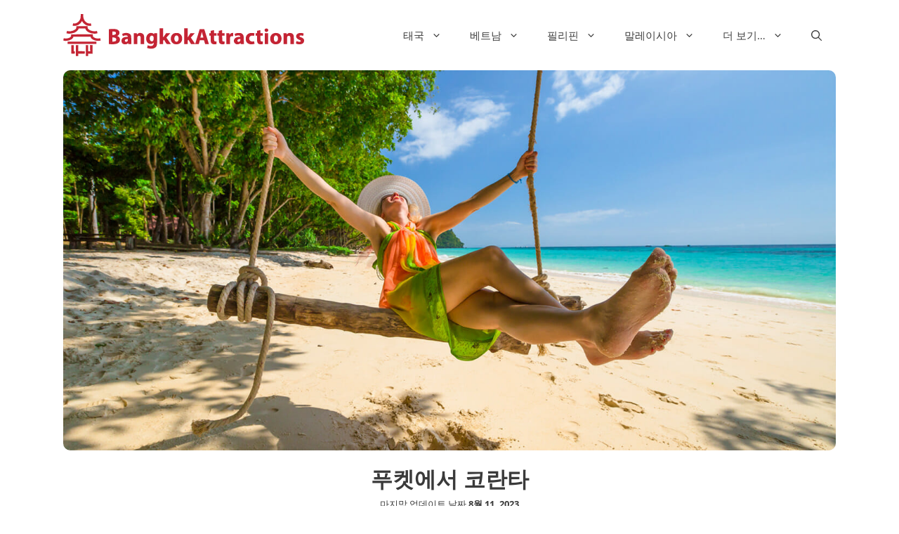

--- FILE ---
content_type: text/html; charset=UTF-8
request_url: https://bangkokattractions.com/k/%ED%91%B8%EC%BC%93%EC%97%90%EC%84%9C-%EC%BD%94%EB%9E%80%ED%83%80/
body_size: 15788
content:
<!DOCTYPE html><html lang="ko-KR"><head><meta charset="UTF-8"><meta name='robots' content='index, follow, max-image-preview:large, max-snippet:-1, max-video-preview:-1' /><link rel="alternate" href="https://bangkokattractions.com/phuket-to-koh-lanta-ferry-speedboat-taxi-van/" hreflang="en" /><link rel="alternate" href="https://bangkokattractions.com/d/von-phuket-nach-koh-lanta-fahre-schnellboot-taxi-van/" hreflang="de" /><link rel="alternate" href="https://bangkokattractions.com/k/%ed%91%b8%ec%bc%93%ec%97%90%ec%84%9c-%ec%bd%94%eb%9e%80%ed%83%80/" hreflang="ko" /><link rel="alternate" href="https://bangkokattractions.com/r/%d1%81-%d0%bf%d1%85%d1%83%d0%ba%d0%b5%d1%82%d0%b0-%d0%bd%d0%b0-%d0%bb%d0%b0%d0%bd%d1%82%d1%83/" hreflang="ru" /><link rel="alternate" href="https://bangkokattractions.com/j/%e3%83%97%e3%83%bc%e3%82%b1%e3%83%83%e3%83%88%e3%81%8b%e3%82%89%e3%83%a9%e3%83%b3%e3%82%bf%e5%b3%b6%e3%81%b8/" hreflang="ja" /><link rel="alternate" href="https://bangkokattractions.com/s/phuket-till-koh-lanta/" hreflang="sv" /><link rel="alternate" href="https://bangkokattractions.com/n/phuket-naar-koh-lanta/" hreflang="nl" /><link rel="alternate" href="https://bangkokattractions.com/p/phuket-do-koh-lanta/" hreflang="pl" /><link rel="alternate" href="https://bangkokattractions.com/x/phuketista-koh-lantalle/" hreflang="fi" /><link rel="alternate" href="https://bangkokattractions.com/v/phuket-til-koh-lanta/" hreflang="da" /><meta name="viewport" content="width=device-width, initial-scale=1"><link media="all" href="https://bangkokattractions.com/wp-content/cache/rapidload/min-css/autoptimize_d20f6066a212f52ab0a8ff8d9d714efc-125e65328351.min.css" rel="stylesheet" data-rpd-minify><title>푸켓에서 코란타 – 페리, 스피드보트, 혹은 밴? (2023)</title><meta name="description" content="푸켓에서 코란타까지 페리, 스피드보트 혹은 밴/택시를 이용할 수 있습니다. 각 방법의 장점에 대해 안내해 드리겠습니다!" /><link rel="canonical" href="https://bangkokattractions.com/k/푸켓에서-코란타/" /><meta property="og:locale" content="ko_KR" /><meta property="og:locale:alternate" content="en_US" /><meta property="og:locale:alternate" content="" /><meta property="og:locale:alternate" content="ja_JP" /><meta property="og:locale:alternate" content="sv_SE" /><meta property="og:locale:alternate" content="nl_NL" /><meta property="og:locale:alternate" content="pl_PL" /><meta property="og:locale:alternate" content="fi_FI" /><meta property="og:locale:alternate" content="da_DK" /><meta property="og:type" content="article" /><meta property="og:title" content="푸켓에서 코란타 &ndash; 페리, 스피드보트, 혹은 밴? (2023)" /><meta property="og:description" content="푸켓에서 코란타까지 페리, 스피드보트 혹은 밴/택시를 이용할 수 있습니다. 각 방법의 장점에 대해 안내해 드리겠습니다!" /><meta property="og:url" content="https://bangkokattractions.com/k/푸켓에서-코란타/" /><meta property="og:site_name" content="BankokAttractions" /><meta property="article:publisher" content="https://www.facebook.com/BkkAttractions" /><meta property="article:published_time" content="2023-05-01T02:25:00+00:00" /><meta property="article:modified_time" content="2023-08-11T06:26:01+00:00" /><meta property="og:image" content="https://bangkokattractions.com/wp-content/uploads/2018/11/phuket-to-koh-lanta.jpg" /><meta property="og:image:width" content="1423" /><meta property="og:image:height" content="700" /><meta property="og:image:type" content="image/jpeg" /><meta name="author" content="Hwichan Ji" /> <script type="application/ld+json" class="yoast-schema-graph">{"@context":"https://schema.org","@graph":[{"@type":["Article","BlogPosting"],"@id":"https://bangkokattractions.com/k/%ed%91%b8%ec%bc%93%ec%97%90%ec%84%9c-%ec%bd%94%eb%9e%80%ed%83%80/#article","isPartOf":{"@id":"https://bangkokattractions.com/k/%ed%91%b8%ec%bc%93%ec%97%90%ec%84%9c-%ec%bd%94%eb%9e%80%ed%83%80/"},"author":{"name":"Hwichan Ji","@id":"https://bangkokattractions.com/k/#/schema/person/a2bd3a26f6a7def0e6d82d8ed5136be3"},"headline":"푸켓에서 코란타","datePublished":"2023-05-01T02:25:00+00:00","dateModified":"2023-08-11T06:26:01+00:00","mainEntityOfPage":{"@id":"https://bangkokattractions.com/k/%ed%91%b8%ec%bc%93%ec%97%90%ec%84%9c-%ec%bd%94%eb%9e%80%ed%83%80/"},"wordCount":54,"publisher":{"@id":"https://bangkokattractions.com/k/#organization"},"image":{"@id":"https://bangkokattractions.com/k/%ed%91%b8%ec%bc%93%ec%97%90%ec%84%9c-%ec%bd%94%eb%9e%80%ed%83%80/#primaryimage"},"thumbnailUrl":"https://bangkokattractions.com/wp-content/uploads/2018/11/phuket-to-koh-lanta.jpg","keywords":["Index-Route","Koh Phi Phi + more"],"articleSection":["Koh Lanta","Phuket","Thailand"],"inLanguage":"ko-KR"},{"@type":"WebPage","@id":"https://bangkokattractions.com/k/%ed%91%b8%ec%bc%93%ec%97%90%ec%84%9c-%ec%bd%94%eb%9e%80%ed%83%80/","url":"https://bangkokattractions.com/k/%ed%91%b8%ec%bc%93%ec%97%90%ec%84%9c-%ec%bd%94%eb%9e%80%ed%83%80/","name":"푸켓에서 코란타 – 페리, 스피드보트, 혹은 밴? (2023)","isPartOf":{"@id":"https://bangkokattractions.com/k/#website"},"primaryImageOfPage":{"@id":"https://bangkokattractions.com/k/%ed%91%b8%ec%bc%93%ec%97%90%ec%84%9c-%ec%bd%94%eb%9e%80%ed%83%80/#primaryimage"},"image":{"@id":"https://bangkokattractions.com/k/%ed%91%b8%ec%bc%93%ec%97%90%ec%84%9c-%ec%bd%94%eb%9e%80%ed%83%80/#primaryimage"},"thumbnailUrl":"https://bangkokattractions.com/wp-content/uploads/2018/11/phuket-to-koh-lanta.jpg","datePublished":"2023-05-01T02:25:00+00:00","dateModified":"2023-08-11T06:26:01+00:00","description":"푸켓에서 코란타까지 페리, 스피드보트 혹은 밴/택시를 이용할 수 있습니다. 각 방법의 장점에 대해 안내해 드리겠습니다!","breadcrumb":{"@id":"https://bangkokattractions.com/k/%ed%91%b8%ec%bc%93%ec%97%90%ec%84%9c-%ec%bd%94%eb%9e%80%ed%83%80/#breadcrumb"},"inLanguage":"ko-KR","potentialAction":[{"@type":"ReadAction","target":["https://bangkokattractions.com/k/%ed%91%b8%ec%bc%93%ec%97%90%ec%84%9c-%ec%bd%94%eb%9e%80%ed%83%80/"]}]},{"@type":"ImageObject","inLanguage":"ko-KR","@id":"https://bangkokattractions.com/k/%ed%91%b8%ec%bc%93%ec%97%90%ec%84%9c-%ec%bd%94%eb%9e%80%ed%83%80/#primaryimage","url":"https://bangkokattractions.com/wp-content/uploads/2018/11/phuket-to-koh-lanta.jpg","contentUrl":"https://bangkokattractions.com/wp-content/uploads/2018/11/phuket-to-koh-lanta.jpg","width":1423,"height":700,"caption":"푸켓에서 코란타"},{"@type":"BreadcrumbList","@id":"https://bangkokattractions.com/k/%ed%91%b8%ec%bc%93%ec%97%90%ec%84%9c-%ec%bd%94%eb%9e%80%ed%83%80/#breadcrumb","itemListElement":[{"@type":"ListItem","position":1,"name":"Home","item":"https://bangkokattractions.com/k/"},{"@type":"ListItem","position":2,"name":"Thailand","item":"https://bangkokattractions.com/k/category/thailand-1/"},{"@type":"ListItem","position":3,"name":"푸켓에서 코란타"}]},{"@type":"WebSite","@id":"https://bangkokattractions.com/k/#website","url":"https://bangkokattractions.com/k/","name":"BankokAttractions","description":"","publisher":{"@id":"https://bangkokattractions.com/k/#organization"},"potentialAction":[{"@type":"SearchAction","target":{"@type":"EntryPoint","urlTemplate":"https://bangkokattractions.com/k/?s={search_term_string}"},"query-input":{"@type":"PropertyValueSpecification","valueRequired":true,"valueName":"search_term_string"}}],"inLanguage":"ko-KR"},{"@type":"Organization","@id":"https://bangkokattractions.com/k/#organization","name":"BangkokAttractions","url":"https://bangkokattractions.com/k/","logo":{"@type":"ImageObject","inLanguage":"ko-KR","@id":"https://bangkokattractions.com/k/#/schema/logo/image/","url":"https://bangkokattractions.com/wp-content/uploads/2014/10/logo.png","contentUrl":"https://bangkokattractions.com/wp-content/uploads/2014/10/logo.png","width":531,"height":60,"caption":"BangkokAttractions"},"image":{"@id":"https://bangkokattractions.com/k/#/schema/logo/image/"},"sameAs":["https://www.facebook.com/BkkAttractions"]},{"@type":"Person","@id":"https://bangkokattractions.com/k/#/schema/person/a2bd3a26f6a7def0e6d82d8ed5136be3","name":"Hwichan Ji","image":{"@type":"ImageObject","inLanguage":"ko-KR","@id":"https://bangkokattractions.com/k/#/schema/person/image/","url":"https://secure.gravatar.com/avatar/860485cd162173c27ce77358996bd66c8cf4b277f737c34ad473ad34837d327f?s=96&d=mm&r=g","contentUrl":"https://secure.gravatar.com/avatar/860485cd162173c27ce77358996bd66c8cf4b277f737c34ad473ad34837d327f?s=96&d=mm&r=g","caption":"Hwichan Ji"}}]}</script> <link href='https://cdn0.trainbusferry.com' rel='preconnect' /><link href='https://agent.12go.asia' rel='preconnect' /><link href='https://ajax.googleapis.com' rel='preconnect' /><link href='https://fonts.gstatic.com' crossorigin='anonymous' rel='preconnect' /> <script src="https://bangkokattractions.com/wp-includes/js/jquery/jquery.min.js" id="jquery-core-js" type="text/javascript"></script> <link rel="alternate" title="oEmbed (JSON)" type="application/json+oembed" href="https://bangkokattractions.com/wp-json/oembed/1.0/embed?url=https%3A%2F%2Fbangkokattractions.com%2Fk%2F%25ed%2591%25b8%25ec%25bc%2593%25ec%2597%2590%25ec%2584%259c-%25ec%25bd%2594%25eb%259e%2580%25ed%2583%2580%2F" /><link rel="alternate" title="oEmbed (XML)" type="text/xml+oembed" href="https://bangkokattractions.com/wp-json/oembed/1.0/embed?url=https%3A%2F%2Fbangkokattractions.com%2Fk%2F%25ed%2591%25b8%25ec%25bc%2593%25ec%2597%2590%25ec%2584%259c-%25ec%25bd%2594%25eb%259e%2580%25ed%2583%2580%2F&amp;format=xml" /><link rel="alternate" href="https://viaggiare.asia/da-phuket-a-koh-lanta-traghetto-motoscafo-taxi-pulmino/" hreflang="it" /><link rel="alternate" href="https://vamonos.asia/de-phuket-a-koh-lanta-ferry-barco-rapido-taxi-furgoneta/" hreflang="es" /><link rel="alternate" href="https://itourisme.net/de-phuket-a-koh-lanta-ferry-hors-bord-van-ou-taxi/" hreflang="fr" /><link rel="pingback" href="https://bangkokattractions.com/xmlrpc.php"> <script defer data-domain="bangkokattractions.com" data-api="/slp/pls/event" src="/slp/pls/script.js" type="text/javascript"></script> <link rel="preload" as="font" type="font/woff2" href="https://bangkokattractions.com/fonts/open-sans-v27-latin-ext_latin-700.woff2" crossorigin /><link rel="preload" as="font" type="font/woff2" href="https://bangkokattractions.com/fonts/open-sans-v27-latin-ext_latin-regular.woff2" crossorigin /><link rel="icon" href="https://bangkokattractions.com/bangkokattractions-icon-32x32.png" sizes="32x32" /><link rel="icon" href="https://bangkokattractions.com/bangkokattractions-icon.png" sizes="192x192" /><link rel="apple-touch-icon" href="https://bangkokattractions.com/bangkokattractions-icon.png" /><meta name="msapplication-TileImage" content="https://bangkokattractions.com/bangkokattractions-icon.png" /></head><body class="wp-singular post-template-default single single-post postid-97105 single-format-standard wp-custom-logo wp-embed-responsive wp-theme-generatepress wp-child-theme-generatepress_child post-image-above-header post-image-aligned-center sticky-menu-fade no-sidebar nav-float-right separate-containers fluid-header active-footer-widgets-3 nav-search-enabled header-aligned-left dropdown-hover featured-image-active contained-content" itemtype="https://schema.org/Blog" itemscope> <a class="screen-reader-text skip-link" href="#content" title="컨텐츠로 건너뛰기">컨텐츠로 건너뛰기</a><header class="site-header" id="masthead" aria-label="사이트" itemtype="https://schema.org/WPHeader" itemscope><div class="inside-header grid-container grid-parent"><div class="site-logo"> <a href="https://bangkokattractions.com/k/" title="BankokAttractions" rel="home"> <img width="230" height="60" class="header-image" src="https://bangkokattractions.com/wp-content/uploads/2022/11/bkka-logo.svg" alt="BankokAttractions" title="BankokAttractions" /> </a></div><nav class="main-navigation sub-menu-right" id="site-navigation" aria-label="기본" itemtype="https://schema.org/SiteNavigationElement" itemscope><div class="inside-navigation grid-container grid-parent"><form method="get" class="search-form navigation-search" action="https://bangkokattractions.com/k/"> <input type="search" class="search-field" value="" name="s" title="검색" /></form><div class="mobile-bar-items"> <span class="search-item"> <a aria-label="검색막대 열기" href="#"> <span class="gp-icon icon-search"><svg viewBox="0 0 512 512" aria-hidden="true" xmlns="http://www.w3.org/2000/svg" width="1em" height="1em"><path fill-rule="evenodd" clip-rule="evenodd" d="M208 48c-88.366 0-160 71.634-160 160s71.634 160 160 160 160-71.634 160-160S296.366 48 208 48zM0 208C0 93.125 93.125 0 208 0s208 93.125 208 208c0 48.741-16.765 93.566-44.843 129.024l133.826 134.018c9.366 9.379 9.355 24.575-.025 33.941-9.379 9.366-24.575 9.355-33.941-.025L337.238 370.987C301.747 399.167 256.839 416 208 416 93.125 416 0 322.875 0 208z" /></svg><svg viewBox="0 0 512 512" aria-hidden="true" xmlns="http://www.w3.org/2000/svg" width="1em" height="1em"><path d="M71.029 71.029c9.373-9.372 24.569-9.372 33.942 0L256 222.059l151.029-151.03c9.373-9.372 24.569-9.372 33.942 0 9.372 9.373 9.372 24.569 0 33.942L289.941 256l151.03 151.029c9.372 9.373 9.372 24.569 0 33.942-9.373 9.372-24.569 9.372-33.942 0L256 289.941l-151.029 151.03c-9.373 9.372-24.569 9.372-33.942 0-9.372-9.373-9.372-24.569 0-33.942L222.059 256 71.029 104.971c-9.372-9.373-9.372-24.569 0-33.942z" /></svg></span> </a> </span></div> <button class="menu-toggle" aria-controls="primary-menu" aria-expanded="false"> <span class="gp-icon icon-menu-bars"><svg viewBox="0 0 512 512" aria-hidden="true" xmlns="http://www.w3.org/2000/svg" width="1em" height="1em"><path d="M0 96c0-13.255 10.745-24 24-24h464c13.255 0 24 10.745 24 24s-10.745 24-24 24H24c-13.255 0-24-10.745-24-24zm0 160c0-13.255 10.745-24 24-24h464c13.255 0 24 10.745 24 24s-10.745 24-24 24H24c-13.255 0-24-10.745-24-24zm0 160c0-13.255 10.745-24 24-24h464c13.255 0 24 10.745 24 24s-10.745 24-24 24H24c-13.255 0-24-10.745-24-24z" /></svg><svg viewBox="0 0 512 512" aria-hidden="true" xmlns="http://www.w3.org/2000/svg" width="1em" height="1em"><path d="M71.029 71.029c9.373-9.372 24.569-9.372 33.942 0L256 222.059l151.029-151.03c9.373-9.372 24.569-9.372 33.942 0 9.372 9.373 9.372 24.569 0 33.942L289.941 256l151.03 151.029c9.372 9.373 9.372 24.569 0 33.942-9.373 9.372-24.569 9.372-33.942 0L256 289.941l-151.029 151.03c-9.373 9.372-24.569 9.372-33.942 0-9.372-9.373-9.372-24.569 0-33.942L222.059 256 71.029 104.971c-9.372-9.373-9.372-24.569 0-33.942z" /></svg></span><span class="mobile-menu">Menu</span> </button><div id="primary-menu" class="main-nav"><ul id="menu-primary-menu-kr" class=" menu sf-menu"><li id="menu-item-108937" class="menu-item menu-item-type-post_type menu-item-object-post menu-item-has-children menu-item-108937"><a href="https://bangkokattractions.com/k/%ed%83%9c%ea%b5%ad/">태국<span role="presentation" class="dropdown-menu-toggle"><span class="gp-icon icon-arrow"><svg viewBox="0 0 330 512" aria-hidden="true" xmlns="http://www.w3.org/2000/svg" width="1em" height="1em"><path d="M305.913 197.085c0 2.266-1.133 4.815-2.833 6.514L171.087 335.593c-1.7 1.7-4.249 2.832-6.515 2.832s-4.815-1.133-6.515-2.832L26.064 203.599c-1.7-1.7-2.832-4.248-2.832-6.514s1.132-4.816 2.832-6.515l14.162-14.163c1.7-1.699 3.966-2.832 6.515-2.832 2.266 0 4.815 1.133 6.515 2.832l111.316 111.317 111.316-111.317c1.7-1.699 4.249-2.832 6.515-2.832s4.815 1.133 6.515 2.832l14.162 14.163c1.7 1.7 2.833 4.249 2.833 6.515z" /></svg></span></span></a><ul class="sub-menu"><li id="menu-item-108939" class="menu-item menu-item-type-post_type menu-item-object-post menu-item-has-children menu-item-108939"><a href="https://bangkokattractions.com/k/%eb%b0%a9%ec%bd%95/">방콕<span role="presentation" class="dropdown-menu-toggle"><span class="gp-icon icon-arrow-right"><svg viewBox="0 0 192 512" aria-hidden="true" xmlns="http://www.w3.org/2000/svg" width="1em" height="1em" fill-rule="evenodd" clip-rule="evenodd" stroke-linejoin="round" stroke-miterlimit="1.414"><path d="M178.425 256.001c0 2.266-1.133 4.815-2.832 6.515L43.599 394.509c-1.7 1.7-4.248 2.833-6.514 2.833s-4.816-1.133-6.515-2.833l-14.163-14.162c-1.699-1.7-2.832-3.966-2.832-6.515 0-2.266 1.133-4.815 2.832-6.515l111.317-111.316L16.407 144.685c-1.699-1.7-2.832-4.249-2.832-6.515s1.133-4.815 2.832-6.515l14.163-14.162c1.7-1.7 4.249-2.833 6.515-2.833s4.815 1.133 6.514 2.833l131.994 131.993c1.7 1.7 2.832 4.249 2.832 6.515z" fill-rule="nonzero" /></svg></span></span></a><ul class="sub-menu"><li id="menu-item-114620" class="menu-item menu-item-type-post_type menu-item-object-post menu-item-114620"><a href="https://bangkokattractions.com/k/%eb%b0%a9%ec%bd%95%ec%9d%98-%eb%9f%ad%ec%85%94%eb%a6%ac-%ed%98%b8%ed%85%94/">방콕의 럭셔리 호텔</a></li></ul></li><li id="menu-item-108940" class="menu-item menu-item-type-post_type menu-item-object-post menu-item-108940"><a href="https://bangkokattractions.com/k/%ec%b9%98%ec%95%99%eb%a7%88%ec%9d%b4/">치앙마이</a></li><li id="menu-item-108941" class="menu-item menu-item-type-post_type menu-item-object-post menu-item-108941"><a href="https://bangkokattractions.com/k/%ec%bd%94-%eb%9e%80%ed%83%80/">코 란타</a></li><li id="menu-item-108942" class="menu-item menu-item-type-post_type menu-item-object-post menu-item-108942"><a href="https://bangkokattractions.com/k/%ec%bd%94%ed%8c%a1%ec%95%88/">코팡안</a></li><li id="menu-item-108943" class="menu-item menu-item-type-post_type menu-item-object-post menu-item-108943"><a href="https://bangkokattractions.com/k/%ec%bd%94%ed%94%bc%ed%94%bc/">코피피</a></li><li id="menu-item-108944" class="menu-item menu-item-type-post_type menu-item-object-post menu-item-108944"><a href="https://bangkokattractions.com/k/%ec%bd%94%ec%82%ac%eb%ac%b4%ec%9d%b4/">코사무이</a></li><li id="menu-item-108945" class="menu-item menu-item-type-post_type menu-item-object-post menu-item-108945"><a href="https://bangkokattractions.com/k/%ec%bd%94%ed%83%80%ec%98%a4/">코타오</a></li><li id="menu-item-108946" class="menu-item menu-item-type-post_type menu-item-object-post menu-item-108946"><a href="https://bangkokattractions.com/k/%ed%81%ac%eb%9d%bc%eb%b9%84/">크라비</a></li><li id="menu-item-108947" class="menu-item menu-item-type-post_type menu-item-object-post menu-item-108947"><a href="https://bangkokattractions.com/k/%ed%8c%8c%ed%83%80%ec%95%bc/">파타야</a></li><li id="menu-item-108948" class="menu-item menu-item-type-post_type menu-item-object-post menu-item-108948"><a href="https://bangkokattractions.com/k/%ed%91%b8%ec%bc%93/">푸켓</a></li></ul></li><li id="menu-item-108949" class="menu-item menu-item-type-post_type menu-item-object-post menu-item-has-children menu-item-108949"><a href="https://bangkokattractions.com/k/%eb%b2%a0%ed%8a%b8%eb%82%a8/">베트남<span role="presentation" class="dropdown-menu-toggle"><span class="gp-icon icon-arrow"><svg viewBox="0 0 330 512" aria-hidden="true" xmlns="http://www.w3.org/2000/svg" width="1em" height="1em"><path d="M305.913 197.085c0 2.266-1.133 4.815-2.833 6.514L171.087 335.593c-1.7 1.7-4.249 2.832-6.515 2.832s-4.815-1.133-6.515-2.832L26.064 203.599c-1.7-1.7-2.832-4.248-2.832-6.514s1.132-4.816 2.832-6.515l14.162-14.163c1.7-1.699 3.966-2.832 6.515-2.832 2.266 0 4.815 1.133 6.515 2.832l111.316 111.317 111.316-111.317c1.7-1.699 4.249-2.832 6.515-2.832s4.815 1.133 6.515 2.832l14.162 14.163c1.7 1.7 2.833 4.249 2.833 6.515z" /></svg></span></span></a><ul class="sub-menu"><li id="menu-item-108950" class="menu-item menu-item-type-post_type menu-item-object-post menu-item-108950"><a href="https://bangkokattractions.com/k/%eb%8b%a4%eb%82%ad/">다낭</a></li><li id="menu-item-108951" class="menu-item menu-item-type-post_type menu-item-object-post menu-item-108951"><a href="https://bangkokattractions.com/k/%eb%8b%ac%eb%9e%8f/">달랏</a></li><li id="menu-item-108952" class="menu-item menu-item-type-post_type menu-item-object-post menu-item-108952"><a href="https://bangkokattractions.com/k/%ed%95%98%eb%85%b8%ec%9d%b4/">하노이</a></li><li id="menu-item-108953" class="menu-item menu-item-type-post_type menu-item-object-post menu-item-108953"><a href="https://bangkokattractions.com/k/%ed%98%b8%ec%b9%98%eb%af%bc-%ec%8b%9c%ed%8b%b0/">호치민 시티</a></li><li id="menu-item-108954" class="menu-item menu-item-type-post_type menu-item-object-post menu-item-108954"><a href="https://bangkokattractions.com/k/%ed%98%b8%ec%9d%b4%ec%95%88/">호이안</a></li><li id="menu-item-108955" class="menu-item menu-item-type-post_type menu-item-object-post menu-item-108955"><a href="https://bangkokattractions.com/k/%ec%83%89%ec%a1%b0/">색조</a></li><li id="menu-item-108957" class="menu-item menu-item-type-post_type menu-item-object-post menu-item-108957"><a href="https://bangkokattractions.com/k/%eb%82%98%ed%8a%b8%eb%9e%91/">나트랑</a></li><li id="menu-item-108958" class="menu-item menu-item-type-post_type menu-item-object-post menu-item-108958"><a href="https://bangkokattractions.com/k/sapa/">베트남 사파</a></li></ul></li><li id="menu-item-108959" class="menu-item menu-item-type-post_type menu-item-object-post menu-item-has-children menu-item-108959"><a href="https://bangkokattractions.com/k/%ed%95%84%eb%a6%ac%ed%95%80/">필리핀<span role="presentation" class="dropdown-menu-toggle"><span class="gp-icon icon-arrow"><svg viewBox="0 0 330 512" aria-hidden="true" xmlns="http://www.w3.org/2000/svg" width="1em" height="1em"><path d="M305.913 197.085c0 2.266-1.133 4.815-2.833 6.514L171.087 335.593c-1.7 1.7-4.249 2.832-6.515 2.832s-4.815-1.133-6.515-2.832L26.064 203.599c-1.7-1.7-2.832-4.248-2.832-6.514s1.132-4.816 2.832-6.515l14.162-14.163c1.7-1.699 3.966-2.832 6.515-2.832 2.266 0 4.815 1.133 6.515 2.832l111.316 111.317 111.316-111.317c1.7-1.699 4.249-2.832 6.515-2.832s4.815 1.133 6.515 2.832l14.162 14.163c1.7 1.7 2.833 4.249 2.833 6.515z" /></svg></span></span></a><ul class="sub-menu"><li id="menu-item-108960" class="menu-item menu-item-type-post_type menu-item-object-post menu-item-108960"><a href="https://bangkokattractions.com/k/%ec%84%b8%eb%b6%80/">세부</a></li><li id="menu-item-108961" class="menu-item menu-item-type-post_type menu-item-object-post menu-item-108961"><a href="https://bangkokattractions.com/k/coron/">코론</a></li><li id="menu-item-108962" class="menu-item menu-item-type-post_type menu-item-object-post menu-item-108962"><a href="https://bangkokattractions.com/k/%eb%91%90%eb%a7%88%ea%b2%8c%ed%85%8c/">두마게테</a></li><li id="menu-item-108963" class="menu-item menu-item-type-post_type menu-item-object-post menu-item-108963"><a href="https://bangkokattractions.com/k/%ec%97%98-%eb%8b%88%eb%8f%84/">엘 니도</a></li><li id="menu-item-108964" class="menu-item menu-item-type-post_type menu-item-object-post menu-item-108964"><a href="https://bangkokattractions.com/k/%eb%a7%88%eb%8b%90%eb%9d%bc/">마닐라</a></li><li id="menu-item-108965" class="menu-item menu-item-type-post_type menu-item-object-post menu-item-108965"><a href="https://bangkokattractions.com/k/%ed%91%b8%ec%97%90%eb%a5%b4%ed%86%a0-%ed%94%84%eb%a6%b0%ec%84%b8%ec%82%ac/">푸에르토 프린세사</a></li></ul></li><li id="menu-item-108966" class="menu-item menu-item-type-post_type menu-item-object-post menu-item-has-children menu-item-108966"><a href="https://bangkokattractions.com/k/%eb%a7%90%eb%a0%88%ec%9d%b4%ec%8b%9c%ec%95%84/">말레이시아<span role="presentation" class="dropdown-menu-toggle"><span class="gp-icon icon-arrow"><svg viewBox="0 0 330 512" aria-hidden="true" xmlns="http://www.w3.org/2000/svg" width="1em" height="1em"><path d="M305.913 197.085c0 2.266-1.133 4.815-2.833 6.514L171.087 335.593c-1.7 1.7-4.249 2.832-6.515 2.832s-4.815-1.133-6.515-2.832L26.064 203.599c-1.7-1.7-2.832-4.248-2.832-6.514s1.132-4.816 2.832-6.515l14.162-14.163c1.7-1.699 3.966-2.832 6.515-2.832 2.266 0 4.815 1.133 6.515 2.832l111.316 111.317 111.316-111.317c1.7-1.699 4.249-2.832 6.515-2.832s4.815 1.133 6.515 2.832l14.162 14.163c1.7 1.7 2.833 4.249 2.833 6.515z" /></svg></span></span></a><ul class="sub-menu"><li id="menu-item-108967" class="menu-item menu-item-type-post_type menu-item-object-post menu-item-108967"><a href="https://bangkokattractions.com/k/%ec%9d%b4%ed%8f%ac/">이포</a></li><li id="menu-item-108968" class="menu-item menu-item-type-post_type menu-item-object-post menu-item-108968"><a href="https://bangkokattractions.com/k/%ec%bf%a0%ec%95%8c%eb%9d%bc%eb%a3%b8%ed%91%b8%eb%a5%b4/">쿠알라룸푸르</a></li><li id="menu-item-108969" class="menu-item menu-item-type-post_type menu-item-object-post menu-item-108969"><a href="https://bangkokattractions.com/k/%ed%8e%98%eb%82%ad/">페낭</a></li></ul></li><li id="menu-item-108970" class="menu-item menu-item-type-custom menu-item-object-custom menu-item-has-children menu-item-108970"><a href="#">더 보기&#8230;<span role="presentation" class="dropdown-menu-toggle"><span class="gp-icon icon-arrow"><svg viewBox="0 0 330 512" aria-hidden="true" xmlns="http://www.w3.org/2000/svg" width="1em" height="1em"><path d="M305.913 197.085c0 2.266-1.133 4.815-2.833 6.514L171.087 335.593c-1.7 1.7-4.249 2.832-6.515 2.832s-4.815-1.133-6.515-2.832L26.064 203.599c-1.7-1.7-2.832-4.248-2.832-6.514s1.132-4.816 2.832-6.515l14.162-14.163c1.7-1.699 3.966-2.832 6.515-2.832 2.266 0 4.815 1.133 6.515 2.832l111.316 111.317 111.316-111.317c1.7-1.699 4.249-2.832 6.515-2.832s4.815 1.133 6.515 2.832l14.162 14.163c1.7 1.7 2.833 4.249 2.833 6.515z" /></svg></span></span></a><ul class="sub-menu"><li id="menu-item-108971" class="menu-item menu-item-type-post_type menu-item-object-post menu-item-108971"><a href="https://bangkokattractions.com/k/%ed%98%b8%ec%a3%bc/">호주</a></li><li id="menu-item-108972" class="menu-item menu-item-type-post_type menu-item-object-post menu-item-108972"><a href="https://bangkokattractions.com/k/%ec%ba%84%eb%b3%b4%eb%94%94%ec%95%84/">캄보디아</a></li><li id="menu-item-108973" class="menu-item menu-item-type-post_type menu-item-object-post menu-item-108973"><a href="https://bangkokattractions.com/k/%ec%a4%91%ea%b5%ad/">중국</a></li><li id="menu-item-108974" class="menu-item menu-item-type-post_type menu-item-object-post menu-item-108974"><a href="https://bangkokattractions.com/k/%ec%9d%b8%eb%8f%84/">인도</a></li><li id="menu-item-108975" class="menu-item menu-item-type-post_type menu-item-object-post menu-item-108975"><a href="https://bangkokattractions.com/k/%ec%9d%b8%eb%8f%84%eb%84%a4%ec%8b%9c%ec%95%84/">인도네시아</a></li><li id="menu-item-108976" class="menu-item menu-item-type-post_type menu-item-object-post menu-item-108976"><a href="https://bangkokattractions.com/k/%ec%9d%bc%eb%b3%b8/">일본</a></li><li id="menu-item-108977" class="menu-item menu-item-type-post_type menu-item-object-post menu-item-108977"><a href="https://bangkokattractions.com/k/laos/">라오스</a></li><li id="menu-item-108979" class="menu-item menu-item-type-post_type menu-item-object-post menu-item-108979"><a href="https://bangkokattractions.com/k/%eb%af%b8%ec%96%80%eb%a7%88/">미얀마</a></li><li id="menu-item-108980" class="menu-item menu-item-type-post_type menu-item-object-post menu-item-108980"><a href="https://bangkokattractions.com/k/%eb%89%b4%ec%a7%88%eb%9e%9c%eb%93%9c/">뉴질랜드</a></li><li id="menu-item-108981" class="menu-item menu-item-type-post_type menu-item-object-post menu-item-108981"><a href="https://bangkokattractions.com/k/%ec%8b%b1%ea%b0%80%ed%8f%ac%eb%a5%b4/">싱가포르</a></li><li id="menu-item-108982" class="menu-item menu-item-type-post_type menu-item-object-post menu-item-108982"><a href="https://bangkokattractions.com/k/%ec%8a%a4%eb%a6%ac%eb%9e%91%ec%b9%b4/">스리랑카</a></li><li id="menu-item-108983" class="menu-item menu-item-type-post_type menu-item-object-post menu-item-108983"><a href="https://bangkokattractions.com/k/%eb%8c%80%eb%a7%8c/">대만</a></li></ul></li><li class="search-item menu-item-align-right"><a aria-label="검색막대 열기" href="#"><span class="gp-icon icon-search"><svg viewBox="0 0 512 512" aria-hidden="true" xmlns="http://www.w3.org/2000/svg" width="1em" height="1em"><path fill-rule="evenodd" clip-rule="evenodd" d="M208 48c-88.366 0-160 71.634-160 160s71.634 160 160 160 160-71.634 160-160S296.366 48 208 48zM0 208C0 93.125 93.125 0 208 0s208 93.125 208 208c0 48.741-16.765 93.566-44.843 129.024l133.826 134.018c9.366 9.379 9.355 24.575-.025 33.941-9.379 9.366-24.575 9.355-33.941-.025L337.238 370.987C301.747 399.167 256.839 416 208 416 93.125 416 0 322.875 0 208z" /></svg><svg viewBox="0 0 512 512" aria-hidden="true" xmlns="http://www.w3.org/2000/svg" width="1em" height="1em"><path d="M71.029 71.029c9.373-9.372 24.569-9.372 33.942 0L256 222.059l151.029-151.03c9.373-9.372 24.569-9.372 33.942 0 9.372 9.373 9.372 24.569 0 33.942L289.941 256l151.03 151.029c9.372 9.373 9.372 24.569 0 33.942-9.373 9.372-24.569 9.372-33.942 0L256 289.941l-151.029 151.03c-9.373 9.372-24.569 9.372-33.942 0-9.372-9.373-9.372-24.569 0-33.942L222.059 256 71.029 104.971c-9.372-9.373-9.372-24.569 0-33.942z" /></svg></span></a></li></ul></div></div></nav></div></header><div class="site grid-container container hfeed grid-parent" id="page"><div class="site-content" id="content"><div class="content-area grid-parent mobile-grid-100 grid-100 tablet-grid-100" id="primary"><main class="site-main" id="main"><article id="post-97105" class="post-97105 post type-post status-publish format-standard has-post-thumbnail hentry category-koh-lanta category-phuket category-thailand-1 tag-index-route tag-koh-phi-phi-more" itemtype="https://schema.org/CreativeWork" itemscope><div class="inside-article"><div class="gifts"><div class="featured-image page-header-image-single "> <img width="1423" height="700" src="https://bangkokattractions.com/wp-content/uploads/2018/11/phuket-to-koh-lanta.jpg" class="attachment-full size-full" alt="푸켓에서 코란타" itemprop="image" decoding="async" fetchpriority="high" srcset="https://bangkokattractions.com/wp-content/uploads/2018/11/phuket-to-koh-lanta.jpg 1423w, https://bangkokattractions.com/wp-content/uploads/2018/11/phuket-to-koh-lanta-300x148.jpg 300w, https://bangkokattractions.com/wp-content/uploads/2018/11/phuket-to-koh-lanta-768x378.jpg 768w, https://bangkokattractions.com/wp-content/uploads/2018/11/phuket-to-koh-lanta-1024x504.jpg 1024w, https://bangkokattractions.com/wp-content/uploads/2018/11/phuket-to-koh-lanta-324x160.jpg 324w, https://bangkokattractions.com/wp-content/uploads/2018/11/phuket-to-koh-lanta-533x261.jpg 533w, https://bangkokattractions.com/wp-content/uploads/2018/11/phuket-to-koh-lanta-696x342.jpg 696w, https://bangkokattractions.com/wp-content/uploads/2018/11/phuket-to-koh-lanta-1068x525.jpg 1068w, https://bangkokattractions.com/wp-content/uploads/2018/11/phuket-to-koh-lanta-854x420.jpg 854w" sizes="(max-width: 1423px) 100vw, 1423px" /></div><header class="entry-header"><h1 class="entry-title" itemprop="headline">푸켓에서 코란타</h1><p class="entry">마지막 업데이트 날짜 <strong>8월 11, 2023</strong></p><p class="entry">에 게시됨: <span class="posted-on"><time class="updated" datetime="2023-08-11T06:26:01+00:00" itemprop="dateModified">8월 11, 2023</time><time class="entry-date published" datetime="2023-05-01T02:25:00+00:00" itemprop="datePublished">5월 1, 2023</time></span> <span class="byline">작성자: <span class="author vcard" itemprop="author" itemtype="https://schema.org/Person" itemscope><a class="url fn n" href="#author" title="Hwichan Ji 의 모든 글 보기" rel="author" itemprop="url"><span class="author-name" itemprop="name">Hwichan Ji</span></a></span></span></p></header><div class="entry-content" itemprop="text"><p>태국에서 가장 유명하고 잘 알려진 해변이 있는 푸켓섬은 오랫동안 해변 및 파티 목적지 중 하나였습니다. 고급 리조트와 레스토랑이 많은 푸켓은 배낭 여행객과 파티를 위한 곳만이 아닙니다. 산악 열대 우림을 포함한 아름다운 경치는 전 세계 여행객을 매료시킵니다. 푸켓에서 다른 아름다운 섬들을 쉽게 도달할 수 있지만, 저희는 푸켓 다음으로 코란타에 방문할 것을 적극적으로 추천합니다. 석회암 노두는 녹색의 열대 우림과 대조를 이루며 수많은 섬의 일부가 Mu Ko Lanta국립공원으로 덮여 있습니다. 푸켓에서 코란타 섬까지 여행하면 태국의 최고를 경험할 수 있습니다. 더 알고 싶으면 계속 읽어보세요!</p><p style="text-align: center;"><b>함께 읽어보기:</b><br /> <b>• <a href="#phuket-to-koh-lanta-ferry">푸켓에서 코란타 페리로 이동</a></b><br /> <b>• <a href="#phuket-to-koh-lanta-speedboat">푸켓에서 코란타 스피드보트로 이동</a></b><br /> <b>• <a href="#phuket-to-koh-lanta-high-speed-ferry">푸켓에서 코란타 고속 페리로 이동</a></b><br /> <b>• <a href="#phuket-to-koh-lanta-bus-van-taxi">푸켓에서 코란타 버스와 밴 혹은 택시로 이동</a></b></p><p><noscript><img decoding="async" class="alignnone size-full wp-image-97110" src="https://bangkokattractions.com/wp-content/uploads/2018/11/ways-to-go-from-phuket-to-koh-lanta.png" alt="Options for Travel from Phuket to Koh Lanta" width="700" height="343" srcset="https://bangkokattractions.com/wp-content/uploads/2018/11/ways-to-go-from-phuket-to-koh-lanta.png 700w, https://bangkokattractions.com/wp-content/uploads/2018/11/ways-to-go-from-phuket-to-koh-lanta-300x147.png 300w, https://bangkokattractions.com/wp-content/uploads/2018/11/ways-to-go-from-phuket-to-koh-lanta-324x160.png 324w, https://bangkokattractions.com/wp-content/uploads/2018/11/ways-to-go-from-phuket-to-koh-lanta-533x261.png 533w, https://bangkokattractions.com/wp-content/uploads/2018/11/ways-to-go-from-phuket-to-koh-lanta-696x341.png 696w" sizes="(max-width: 700px) 100vw, 700px" /></noscript><img decoding="async" class="lazyload alignnone size-full wp-image-97110" src='data:image/svg+xml,%3Csvg%20xmlns=%22http://www.w3.org/2000/svg%22%20viewBox=%220%200%20700%20343%22%3E%3C/svg%3E' data-src="https://bangkokattractions.com/wp-content/uploads/2018/11/ways-to-go-from-phuket-to-koh-lanta.png" alt="Options for Travel from Phuket to Koh Lanta" width="700" height="343" data-srcset="https://bangkokattractions.com/wp-content/uploads/2018/11/ways-to-go-from-phuket-to-koh-lanta.png 700w, https://bangkokattractions.com/wp-content/uploads/2018/11/ways-to-go-from-phuket-to-koh-lanta-300x147.png 300w, https://bangkokattractions.com/wp-content/uploads/2018/11/ways-to-go-from-phuket-to-koh-lanta-324x160.png 324w, https://bangkokattractions.com/wp-content/uploads/2018/11/ways-to-go-from-phuket-to-koh-lanta-533x261.png 533w, https://bangkokattractions.com/wp-content/uploads/2018/11/ways-to-go-from-phuket-to-koh-lanta-696x341.png 696w" data-sizes="(max-width: 700px) 100vw, 700px" /></p><h2 id="x-to-x">푸켓에서 코란타로 이동하는 방법</h2><p>푸켓과 코란타는 직선거리고 약 90km이지만 두 곳 모두 섬이라 이동하는 데 시간이 오래 걸립니다. 육로로 여행하기를 원할 경우 밴, 버스 또는 택시를 이용할 수 있습니다. 푸켓은 본토와 다리로 연결되어 있어 육로로 이동하는 것이 생각보다 복잡하지 않습니다. 그러나 코란타 섬은 본토와 다리로 연결되어 있지 않아, 이곳으로 가려면 바다를 건너가야 합니다. 주로 육로로 이동할 경우 가장 큰 문제는 거리입니다. 직선으로 이동할 수 없기 때문에 푸켓에서 코란타까지 실제 이동 거리는 240km가 되어 4~6시간의 이동 시간이 소요됩니다. 따라서 많은 여행객이 이 구간을 페리로 이동합니다. 하지만 페리에 단점이 없는 것은 아닙니다.</p><h2 id="phuket-to-koh-lanta-ferry">푸켓에서 코란타 페리로 이동</h2><figure id="attachment_97106" aria-describedby="caption-attachment-97106" style="width: 690px" class="wp-caption alignnone"><noscript><img decoding="async" class="size-full wp-image-97106" src="https://bangkokattractions.com/wp-content/uploads/2018/11/phuket-to-koh-lanta-by-ferry.jpg" alt="푸켓에서 코란타 페리로 이동" width="700" height="395" srcset="https://bangkokattractions.com/wp-content/uploads/2018/11/phuket-to-koh-lanta-by-ferry.jpg 700w, https://bangkokattractions.com/wp-content/uploads/2018/11/phuket-to-koh-lanta-by-ferry-300x169.jpg 300w, https://bangkokattractions.com/wp-content/uploads/2018/11/phuket-to-koh-lanta-by-ferry-696x393.jpg 696w" sizes="(max-width: 700px) 100vw, 700px" /></noscript><img decoding="async" class="lazyload size-full wp-image-97106" src='data:image/svg+xml,%3Csvg%20xmlns=%22http://www.w3.org/2000/svg%22%20viewBox=%220%200%20700%20395%22%3E%3C/svg%3E' data-src="https://bangkokattractions.com/wp-content/uploads/2018/11/phuket-to-koh-lanta-by-ferry.jpg" alt="푸켓에서 코란타 페리로 이동" width="700" height="395" data-srcset="https://bangkokattractions.com/wp-content/uploads/2018/11/phuket-to-koh-lanta-by-ferry.jpg 700w, https://bangkokattractions.com/wp-content/uploads/2018/11/phuket-to-koh-lanta-by-ferry-300x169.jpg 300w, https://bangkokattractions.com/wp-content/uploads/2018/11/phuket-to-koh-lanta-by-ferry-696x393.jpg 696w" data-sizes="(max-width: 700px) 100vw, 700px" /><figcaption id="caption-attachment-97106" class="wp-caption-text">코란타로 가는 가장 인기 있는 방법은 코피피에서 한시간 동안 정차를 하는 페리를 이용하는 것입니다.</figcaption></figure><p>푸켓에서 코란타까지 페리로 이동하는 것이 가장 인기 있는 방법입니다. 또한 이 노선을 운행하는 여러 페리 회사가 있어 선택의 폭이 넓습니다. 또한 두 개의 출발 지점이 있어 머무는 곳에서 가장 가까운 곳에서 출발할 수 있습니다. 푸켓에서 코란타까지 일반 페리를 이용하거나 고속 페리 혹은 스피드보트를 이용할 수 있습니다.</p><p>위에서 언급한 바와 같이, 바다를 가로지를 경우 고속 페리와 스피드보트는 날씨의 영향을 많이 받습니다. 파도가 너무 거칠 경우 페리가 운행되지 않거나 지연될 수 있습니다. 따라서 고속 페리는 날씨가 대체로 평온한 성수기에만 운영됩니다. 따라서 비수기에 여행할 경우 버스, 밴 혹은 택시를 타고 이동한 후 본토에서 코란타까지 페리를 이용하는 것이 좋습니다.</p><p>따라서 성수기에 날씨가 좋다면 육로로 이동하는 것보다 페리로 이동하는 것을 추천합니다. 페리는 비교적 편안하고, 선택하는 페리에 따라 조금씩 다르지만 빠르게 코란타에 도착합니다.</p><p>표준 페리는 코란타까지 직행으로 운행하지 않고 코피피에 경유하여 이동 시간이 가장 깁니다. 푸켓에서 피피까지 2시간이 소요되고, 그곳에서 1시간 정차 후 피피에서 코란타까지는 1시간 30분이 소요됩니다. <a class="wpil_keyword_link" href="https://bangkokattractions.com/k/방콕의-럭셔리-호텔/" title="호텔" data-wpil-keyword-link="linked">호텔</a> 픽업 서비스가 포함된 콤보 티켓도 있지만, 종종 픽업 시간보다 늦게 픽업을 받아 예정된 페리보다 늦게 출발하는 페리에 탑승할 수도 있습니다. 이러한 콤보 티켓은 Phi Phi Cruiser가 판매합니다.</p><p><script src="//cdn0.trainbusferry.com/tools/form/ko/?id=64932" data-one2go="64932" data-color="blue" data-language="ko" data-adaptive="1" data-border="1" data-origin="Phuket" data-destination="Koh Lanta" data-caption="푸켓에서 코란타까지 가장 저렴한 페리 티켓 찾아보기" data-sub_id="phuket-to-koh-lanta-bkka-kr" type="text/javascript"></script></p><h2 id="phuket-to-koh-lanta-speedboat">푸켓에서 코란타 스피드보트로 이동</h2><figure id="attachment_97107" aria-describedby="caption-attachment-97107" style="width: 690px" class="wp-caption alignnone"><noscript><img decoding="async" class="size-full wp-image-97107" src="https://bangkokattractions.com/wp-content/uploads/2018/11/satun-pakbara-club-speedboat-from-phuket-to-koh-lanta.jpg" alt="Satun Pakbara Club speedboat heading to Koh Lanta" width="700" height="217" srcset="https://bangkokattractions.com/wp-content/uploads/2018/11/satun-pakbara-club-speedboat-from-phuket-to-koh-lanta.jpg 700w, https://bangkokattractions.com/wp-content/uploads/2018/11/satun-pakbara-club-speedboat-from-phuket-to-koh-lanta-300x93.jpg 300w, https://bangkokattractions.com/wp-content/uploads/2018/11/satun-pakbara-club-speedboat-from-phuket-to-koh-lanta-696x217.jpg 696w" sizes="(max-width: 700px) 100vw, 700px" /></noscript><img decoding="async" class="lazyload size-full wp-image-97107" src='data:image/svg+xml,%3Csvg%20xmlns=%22http://www.w3.org/2000/svg%22%20viewBox=%220%200%20700%20217%22%3E%3C/svg%3E' data-src="https://bangkokattractions.com/wp-content/uploads/2018/11/satun-pakbara-club-speedboat-from-phuket-to-koh-lanta.jpg" alt="Satun Pakbara Club speedboat heading to Koh Lanta" width="700" height="217" data-srcset="https://bangkokattractions.com/wp-content/uploads/2018/11/satun-pakbara-club-speedboat-from-phuket-to-koh-lanta.jpg 700w, https://bangkokattractions.com/wp-content/uploads/2018/11/satun-pakbara-club-speedboat-from-phuket-to-koh-lanta-300x93.jpg 300w, https://bangkokattractions.com/wp-content/uploads/2018/11/satun-pakbara-club-speedboat-from-phuket-to-koh-lanta-696x217.jpg 696w" data-sizes="(max-width: 700px) 100vw, 700px" /><figcaption id="caption-attachment-97107" class="wp-caption-text">코란타로 향하는 Satun Pakbara Club의 스피드보트 © spcthailand.com</figcaption></figure><p>Satun Pakbara Club의 스피드보트는 푸켓에서 코란타까지 재미있게 여행할 수 있는 방법입니다. Rassada 항구에서 오전 8시 30분, 오후 12시 30분에 출발하여 코란타까지는 1시간 30분이 소요됩니다. Satun Pakbara Club의 호텔 픽업이 포함된 콤보 티켓은 <a href="/go/phuket-to-koh-lanta-kr/" target="_blank" rel="noopener noreferrer"><strong>12Go.asia</strong></a>에서 구입할 수 있습니다. 콤보 티켓을 구매할 경우 비용이 추가되며, 픽업에 드는 시간으로 전체 이동 시간이 추가되지만 콤보티켓을 이용하지 않을 경우 항구까지 직접 이동해야 하고, 코란타에 도착한 후에도 호텔까지 직접 이동해야 합니다!</p><h2 id="phuket-to-koh-lanta-high-speed-ferry">푸켓에서 코란타 고속 페리로 이동</h2><p>세 번째 방법은 고속 페리입니다. 이 페리의 이동 소요 시간은 다른 두 페리의 중간이지만 스피드 보트 티켓 가격과 거의 비슷해 이 페리를 이용한다고 해서 큰 비용을 절약할 수 있는 것은 아닙니다. 하지만 일반적으로 바다를 가로질러 여행하는 것을 선호하지 않는 사람이라면 스피드 보트는 추천하지 않습니다. 이런 사람은 고속 페리 또한 불편하다고 느낄 수 있으니 이 점을 염두에 두세요.</p><figure id="attachment_97108" aria-describedby="caption-attachment-97108" style="width: 690px" class="wp-caption alignnone"><noscript><img decoding="async" class="size-full wp-image-97108" src="https://bangkokattractions.com/wp-content/uploads/2018/11/high-speed-ferry-from-phuket-to-koh-lanta.jpg" alt="푸켓에서 코란타 고속 페리로 이동" width="700" height="324" srcset="https://bangkokattractions.com/wp-content/uploads/2018/11/high-speed-ferry-from-phuket-to-koh-lanta.jpg 700w, https://bangkokattractions.com/wp-content/uploads/2018/11/high-speed-ferry-from-phuket-to-koh-lanta-300x139.jpg 300w, https://bangkokattractions.com/wp-content/uploads/2018/11/high-speed-ferry-from-phuket-to-koh-lanta-696x322.jpg 696w" sizes="(max-width: 700px) 100vw, 700px" /></noscript><img decoding="async" class="lazyload size-full wp-image-97108" src='data:image/svg+xml,%3Csvg%20xmlns=%22http://www.w3.org/2000/svg%22%20viewBox=%220%200%20700%20324%22%3E%3C/svg%3E' data-src="https://bangkokattractions.com/wp-content/uploads/2018/11/high-speed-ferry-from-phuket-to-koh-lanta.jpg" alt="푸켓에서 코란타 고속 페리로 이동" width="700" height="324" data-srcset="https://bangkokattractions.com/wp-content/uploads/2018/11/high-speed-ferry-from-phuket-to-koh-lanta.jpg 700w, https://bangkokattractions.com/wp-content/uploads/2018/11/high-speed-ferry-from-phuket-to-koh-lanta-300x139.jpg 300w, https://bangkokattractions.com/wp-content/uploads/2018/11/high-speed-ferry-from-phuket-to-koh-lanta-696x322.jpg 696w" data-sizes="(max-width: 700px) 100vw, 700px" /><figcaption id="caption-attachment-97108" class="wp-caption-text">코란타에 접근 중인 Tigerline Travel의 고속 페리</figcaption></figure><p><strong><a href="/go/tigerline-travel-kr/" target="_blank" rel="noopener noreferrer">Tigerline Travel</a></strong>을 이용하면 푸켓 호텔에서 픽업이 포함된 콤보 티켓을 구매할 수 있습니다. 또한, 푸켓 공항에서 코란타로 바로 이동하기를 원할 경우 푸켓 공항에서 픽업도 가능하여 매우 편리합니다. 이 페리는 푸켓에서 코란타까지 최대 2시간이 걸릴 수 있습니다.</p><h2 id="phuket-to-koh-lanta-bus-van-taxi">푸켓에서 코란타 버스, 밴 혹은 택시로 이동</h2><figure id="attachment_97109" aria-describedby="caption-attachment-97109" style="width: 690px" class="wp-caption alignnone"><noscript><img decoding="async" class="size-full wp-image-97109" src="https://bangkokattractions.com/wp-content/uploads/2018/11/phuket-to-koh-lanta-by-van.jpg" alt="푸켓에서 코란타 버스, 밴 혹은 택시로 이동" width="700" height="357" srcset="https://bangkokattractions.com/wp-content/uploads/2018/11/phuket-to-koh-lanta-by-van.jpg 700w, https://bangkokattractions.com/wp-content/uploads/2018/11/phuket-to-koh-lanta-by-van-300x153.jpg 300w, https://bangkokattractions.com/wp-content/uploads/2018/11/phuket-to-koh-lanta-by-van-696x355.jpg 696w" sizes="(max-width: 700px) 100vw, 700px" /></noscript><img decoding="async" class="lazyload size-full wp-image-97109" src='data:image/svg+xml,%3Csvg%20xmlns=%22http://www.w3.org/2000/svg%22%20viewBox=%220%200%20700%20357%22%3E%3C/svg%3E' data-src="https://bangkokattractions.com/wp-content/uploads/2018/11/phuket-to-koh-lanta-by-van.jpg" alt="푸켓에서 코란타 버스, 밴 혹은 택시로 이동" width="700" height="357" data-srcset="https://bangkokattractions.com/wp-content/uploads/2018/11/phuket-to-koh-lanta-by-van.jpg 700w, https://bangkokattractions.com/wp-content/uploads/2018/11/phuket-to-koh-lanta-by-van-300x153.jpg 300w, https://bangkokattractions.com/wp-content/uploads/2018/11/phuket-to-koh-lanta-by-van-696x355.jpg 696w" data-sizes="(max-width: 700px) 100vw, 700px" /><figcaption id="caption-attachment-97109" class="wp-caption-text">푸켓에서 승객을 픽업하기 위해 기다리는 9인승 밴</figcaption></figure><p>저희는 항상 육로 이동보다 페리를 추천하지만, 항상 가능하는 것은 아니며 뱃 멀미를 하는 사람에게 페리는 좋은 방법이 아닙니다. 스피드보트나 고속 페리가 운영되지 않는 비수기에는 다른 교통수단을 이용할 수 있습니다. 여행사들은 이 노선에 9인승 밴을 운영하며 이동 시간은 4~5시간이 소요됩니다. 밴 요금은 고정되어 있어, 단체로 이동할 경우 비용을 나눌 수 있어 코란타까지 저렴하게 이동할 수 있습니다.</p><p><script src="//cdn0.trainbusferry.com/tools/form/ko/?id=64932" data-one2go="64932" data-color="default" data-language="ko" data-adaptive="1" data-border="1" data-origin="Phuket" data-destination="Koh Lanta" data-caption="푸켓에서 코란타까지 가장 저렴한 택시 혹은 밴 요금 찾아보기" data-sub_id="phuket-to-koh-lanta-bkka-kr" type="text/javascript"></script></p><p>푸켓에서 코란타까지 어떤 교통수단을 선택하든 후기가 좋은 웹사이트를 통해 콤보 티켓을 쉽게 구매 및 예약할 수 있습니다. 필요한 경우 환불, 변경과 취소도 가능합니다.</p><div class="rmp-main"><div class="rmp-rate-view"><h2 class="rmp-main-title" style=""> 이 가이드가 유용했습니까?</h2><p class="rmp-main-subtitle" style=""> 별표를 클릭하여 평가하세요!</p><div class="rating-stars"><ul id="rmp-stars"><li class="star" data-descriptive-rating="Not at all useful" data-value="1"> <i class="fa fa-star fa-fw"></i></li><li class="star" data-descriptive-rating="Somewhat useful" data-value="2"> <i class="fa fa-star fa-fw"></i></li><li class="star" data-descriptive-rating="Useful" data-value="3"> <i class="fa fa-star fa-fw"></i></li><li class="star" data-descriptive-rating="Fairly useful" data-value="4"> <i class="fa fa-star fa-fw"></i></li><li class="star" data-descriptive-rating="Very useful" data-value="5"> <i class="fa fa-star fa-fw"></i></li></ul></div><p id="descriptive-rating" style=""></p> <button id="prevent-accidental-button">Submit Rating</button><p id="voting-results" style=""> 평균 평점: <span id="rating"></span> / 5. 투표 수: <span id="votes"></span></p><p id="no-vote" style=""></p><p id="thank-you-msg" style=""></p><p id="vote-alert" style=""></p></div> <script type="application/ld+json">{
      "@context": "http://schema.org",
      "@type": "Product",
      "aggregateRating": {
        "@type": "AggregateRating",
        "bestRating": "5",
        "ratingCount": "28",
        "ratingValue": "4.6"
      },
      "image": "https://bangkokattractions.com/wp-content/uploads/2018/11/phuket-to-koh-lanta.jpg",
      "name": "푸켓에서 코란타",
      "Offers": {
      "@type": "AggregateOffer",
      "priceCurrency": "KRW", 
      "lowPrice": "44000",
      "highPrice": "210000"   
    }
  }</script> </div></div></div></div></article></main></div></div></div><div class="site-footer footer-bar-active footer-bar-align-center"><div id="footer-widgets" class="site footer-widgets"><div class="footer-widgets-container grid-container grid-parent"><div class="inside-footer-widgets"><div class="footer-widget-1 grid-parent grid-33 tablet-grid-50 mobile-grid-100"><aside id="block-2" class="widget inner-padding widget_block widget_media_image"><figure class="wp-block-image size-large is-resized"><noscript><img decoding="async" src="https://bangkokattractions.com/wp-content/uploads/2022/11/bkka-logo.svg" alt="" class="wp-image-101410" width="300" height="53"/></noscript><img decoding="async" src='data:image/svg+xml,%3Csvg%20xmlns=%22http://www.w3.org/2000/svg%22%20viewBox=%220%200%20300%2053%22%3E%3C/svg%3E' data-src="https://bangkokattractions.com/wp-content/uploads/2022/11/bkka-logo.svg" alt="" class="lazyload wp-image-101410" width="300" height="53"/></figure></aside><aside id="block-26" class="widget inner-padding widget_block"><div class="gb-container gb-container-7a82202f"><p>방콕어트랙션은 세계에서 가장 흥미로운 여행지 사이를 여행할 때 믿을 수 있는 나침반입니다.</p><p>10년이 넘는 기간 동안 저희는 독자들에게 기존 가이드가 놓치는 진정한 현지 문화와 숨겨진 보석으로 안내하기 위해 경험을 공유해 왔습니다.</p><p>이를 위해 에어비앤비는 여행 전문가로 구성된 전담 팀을 운영하여 가이드가 여행의 즐거움에 집중할 수 있도록 최신 정보를 제공하기 위해 밤낮없이 노력하고 있습니다.</p></div></aside><aside id="block-35" class="widget inner-padding widget_block widget_text"><p></p></aside></div><div class="footer-widget-2 grid-parent grid-33 tablet-grid-50 mobile-grid-100"><aside id="block-39" class="widget inner-padding widget_block"><h2 class="wp-block-heading footer-title has-medium-font-size">인기 목적지</h2></aside><aside id="block-6" class="widget inner-padding widget_block"><div class="gb-grid-wrapper gb-grid-wrapper-ff77137f gb-query-loop-wrapper"><div class="gb-grid-column gb-grid-column-159ee90c gb-query-loop-item post-104882 post type-post status-publish format-standard has-post-thumbnail hentry category-bangkok category-thailand-1 tag-featured tag-index-destination"><div class="gb-container gb-container-159ee90c"><div class="gb-headline gb-headline-d9844f96 gb-headline-text"><a href="https://bangkokattractions.com/k/%eb%b0%a9%ec%bd%95/">방콕</a></div></div></div><div class="gb-grid-column gb-grid-column-159ee90c gb-query-loop-item post-105044 post type-post status-publish format-standard has-post-thumbnail hentry category-chiang-mai category-thailand-1 tag-index-destination"><div class="gb-container gb-container-159ee90c"><div class="gb-headline gb-headline-d9844f96 gb-headline-text"><a href="https://bangkokattractions.com/k/%ec%b9%98%ec%95%99%eb%a7%88%ec%9d%b4/">치앙마이</a></div></div></div><div class="gb-grid-column gb-grid-column-159ee90c gb-query-loop-item post-105092 post type-post status-publish format-standard has-post-thumbnail hentry category-koh-samui category-thailand-1 tag-index-destination"><div class="gb-container gb-container-159ee90c"><div class="gb-headline gb-headline-d9844f96 gb-headline-text"><a href="https://bangkokattractions.com/k/%ec%bd%94%ec%82%ac%eb%ac%b4%ec%9d%b4/">코사무이</a></div></div></div><div class="gb-grid-column gb-grid-column-159ee90c gb-query-loop-item post-107323 post type-post status-publish format-standard has-post-thumbnail hentry category-koh-tao category-thailand-1 tag-index-destination"><div class="gb-container gb-container-159ee90c"><div class="gb-headline gb-headline-d9844f96 gb-headline-text"><a href="https://bangkokattractions.com/k/%ec%bd%94%ed%83%80%ec%98%a4/">코타오</a></div></div></div><div class="gb-grid-column gb-grid-column-159ee90c gb-query-loop-item post-107160 post type-post status-publish format-standard has-post-thumbnail hentry category-koh-phangan category-thailand-1 tag-index-destination"><div class="gb-container gb-container-159ee90c"><div class="gb-headline gb-headline-d9844f96 gb-headline-text"><a href="https://bangkokattractions.com/k/%ec%bd%94%ed%8c%a1%ec%95%88/">코팡안</a></div></div></div><div class="gb-grid-column gb-grid-column-159ee90c gb-query-loop-item post-107265 post type-post status-publish format-standard has-post-thumbnail hentry category-koh-phi-phi category-thailand-1 tag-index-destination"><div class="gb-container gb-container-159ee90c"><div class="gb-headline gb-headline-d9844f96 gb-headline-text"><a href="https://bangkokattractions.com/k/%ec%bd%94%ed%94%bc%ed%94%bc/">코피피</a></div></div></div><div class="gb-grid-column gb-grid-column-159ee90c gb-query-loop-item post-107213 post type-post status-publish format-standard has-post-thumbnail hentry category-krabi category-thailand-1 tag-index-destination"><div class="gb-container gb-container-159ee90c"><div class="gb-headline gb-headline-d9844f96 gb-headline-text"><a href="https://bangkokattractions.com/k/%ed%81%ac%eb%9d%bc%eb%b9%84/">크라비</a></div></div></div><div class="gb-grid-column gb-grid-column-159ee90c gb-query-loop-item post-107450 post type-post status-publish format-standard has-post-thumbnail hentry category-phuket category-thailand-1 tag-index-destination"><div class="gb-container gb-container-159ee90c"><div class="gb-headline gb-headline-d9844f96 gb-headline-text"><a href="https://bangkokattractions.com/k/%ed%91%b8%ec%bc%93/">푸켓</a></div></div></div><div class="gb-grid-column gb-grid-column-159ee90c gb-query-loop-item post-107036 post type-post status-publish format-standard has-post-thumbnail hentry category-hanoi category-vietnam tag-index-destination"><div class="gb-container gb-container-159ee90c"><div class="gb-headline gb-headline-d9844f96 gb-headline-text"><a href="https://bangkokattractions.com/k/%ed%95%98%eb%85%b8%ec%9d%b4/">하노이</a></div></div></div></div></aside></div><div class="footer-widget-3 grid-parent grid-33 tablet-grid-50 mobile-grid-100"><aside id="block-51" class="widget inner-padding widget_block"><h2 class="wp-block-heading footer-title has-medium-font-size">인기 노선</h2></aside><aside id="block-10" class="widget inner-padding widget_block"><div class="gb-grid-wrapper gb-grid-wrapper-ff77137f gb-query-loop-wrapper"><div class="gb-grid-column gb-grid-column-159ee90c gb-query-loop-item post-100971 post type-post status-publish format-standard has-post-thumbnail hentry category-bangkok category-koh-samui category-thailand-1 tag-index-route tag-koh-samui-more"><div class="gb-container gb-container-159ee90c"><div class="gb-headline gb-headline-d9844f96 gb-headline-text"><a href="https://bangkokattractions.com/k/%eb%b0%a9%ec%bd%95%ec%97%90%ec%84%9c-%ec%bd%94%ec%82%ac%eb%ac%b4%ec%9d%b4/">방콕에서 코사무이</a></div></div></div><div class="gb-grid-column gb-grid-column-159ee90c gb-query-loop-item post-101021 post type-post status-publish format-standard has-post-thumbnail hentry category-bangkok category-koh-tao category-thailand-1 tag-index-route tag-koh-samui-more"><div class="gb-container gb-container-159ee90c"><div class="gb-headline gb-headline-d9844f96 gb-headline-text"><a href="https://bangkokattractions.com/k/%eb%b0%a9%ec%bd%95%ec%97%90%ec%84%9c-%ec%bd%94%ed%83%80%ec%98%a4/">방콕에서 코타오</a></div></div></div><div class="gb-grid-column gb-grid-column-159ee90c gb-query-loop-item post-100923 post type-post status-publish format-standard has-post-thumbnail hentry category-bangkok category-koh-phangan category-thailand-1 tag-index-route tag-koh-samui-more"><div class="gb-container gb-container-159ee90c"><div class="gb-headline gb-headline-d9844f96 gb-headline-text"><a href="https://bangkokattractions.com/k/%eb%b0%a9%ec%bd%95%ec%97%90%ec%84%9c-%ec%bd%94%ed%8c%a1%ec%95%88/">방콕에서 코팡안</a></div></div></div><div class="gb-grid-column gb-grid-column-159ee90c gb-query-loop-item post-95346 post type-post status-publish format-standard has-post-thumbnail hentry category-koh-samui category-surat-thani category-thailand-1 tag-index-route tag-koh-samui-more"><div class="gb-container gb-container-159ee90c"><div class="gb-headline gb-headline-d9844f96 gb-headline-text"><a href="https://bangkokattractions.com/k/%ec%88%98%eb%9e%8f%ed%83%80%eb%8b%88%ec%97%90%ec%84%9c-%ec%bd%94%ec%82%ac%eb%ac%b4%ec%9d%b4/">수랏타니에서 코사무이</a></div></div></div><div class="gb-grid-column gb-grid-column-159ee90c gb-query-loop-item post-96433 post type-post status-publish format-standard has-post-thumbnail hentry category-koh-phangan category-surat-thani category-thailand-1 tag-index-route tag-koh-samui-more"><div class="gb-container gb-container-159ee90c"><div class="gb-headline gb-headline-d9844f96 gb-headline-text"><a href="https://bangkokattractions.com/k/%ec%88%98%eb%9e%8f%ed%83%80%eb%8b%88%ec%97%90%ec%84%9c-%ec%bd%94%ed%8c%a1%ec%95%88/">수랏타니에서 코팡안</a></div></div></div><div class="gb-grid-column gb-grid-column-159ee90c gb-query-loop-item post-94343 post type-post status-publish format-standard has-post-thumbnail hentry category-koh-samui category-koh-tao category-thailand-1 tag-index-route tag-koh-samui-more"><div class="gb-container gb-container-159ee90c"><div class="gb-headline gb-headline-d9844f96 gb-headline-text"><a href="https://bangkokattractions.com/k/%ec%bd%94%ec%82%ac%eb%ac%b4%ec%9d%b4%ec%97%90%ec%84%9c-%ec%bd%94%ed%83%80%ec%98%a4/">코사무이에서 코타오</a></div></div></div><div class="gb-grid-column gb-grid-column-159ee90c gb-query-loop-item post-92707 post type-post status-publish format-standard has-post-thumbnail hentry category-koh-phi-phi category-koh-samui category-thailand-1 tag-index-route"><div class="gb-container gb-container-159ee90c"><div class="gb-headline gb-headline-d9844f96 gb-headline-text"><a href="https://bangkokattractions.com/k/%ec%bd%94%ec%82%ac%eb%ac%b4%ec%9d%b4%ec%97%90%ec%84%9c-%ec%bd%94%ed%94%bc%ed%94%bc/">코사무이에서 코피피</a></div></div></div><div class="gb-grid-column gb-grid-column-159ee90c gb-query-loop-item post-97105 post type-post status-publish format-standard has-post-thumbnail hentry category-koh-lanta category-phuket category-thailand-1 tag-index-route tag-koh-phi-phi-more"><div class="gb-container gb-container-159ee90c"><div class="gb-headline gb-headline-d9844f96 gb-headline-text"><a href="https://bangkokattractions.com/k/%ed%91%b8%ec%bc%93%ec%97%90%ec%84%9c-%ec%bd%94%eb%9e%80%ed%83%80/">푸켓에서 코란타</a></div></div></div></div></aside></div></div></div></div><footer class="site-info" aria-label="사이트" itemtype="https://schema.org/WPFooter" itemscope><div class="inside-site-info grid-container grid-parent"><div class="footer-bar"><aside id="nav_menu-10" class="widget inner-padding widget_nav_menu"><h2 class="widget-title">Info [KR]</h2><div class="menu-info-menu-kr-container"><ul id="menu-info-menu-kr" class="menu"><li id="menu-item-108286" class="menu-item menu-item-type-post_type menu-item-object-page menu-item-108286"><a href="https://bangkokattractions.com/k/%ed%9a%8c%ec%82%ac-%ec%86%8c%ea%b0%9c/">방콕 명소 소개</a></li><li id="menu-item-108284" class="menu-item menu-item-type-post_type menu-item-object-page menu-item-108284"><a href="https://bangkokattractions.com/k/%eb%ac%b8%ec%9d%98%ed%95%98%ea%b8%b0/">문의하기</a></li><li id="menu-item-108285" class="menu-item menu-item-type-post_type menu-item-object-page menu-item-108285"><a href="https://bangkokattractions.com/k/%ea%b0%9c%ec%9d%b8%ec%a0%95%eb%b3%b4-%ec%b2%98%eb%a6%ac/">개인정보 처리</a></li><li id="menu-item-122882" class="menu-item menu-item-type-custom menu-item-object-custom menu-item-122882"><a target="_blank" href="https://sawadeegolf.com"><noscript><img src="/sawadeegolf-icon.svg" alt="" style="height:16px;width:16px;vertical-align:middle;margin-right:4px;"></noscript><img class="lazyload" src='data:image/svg+xml,%3Csvg%20xmlns=%22http://www.w3.org/2000/svg%22%20viewBox=%220%200%20210%20140%22%3E%3C/svg%3E' data-src="/sawadeegolf-icon.svg" alt="" style="height:16px;width:16px;vertical-align:middle;margin-right:4px;"> Golf Weather</a></li></ul></div></aside><aside id="block-4" class="widget inner-padding widget_block"><nav role="navigation" aria-label="Choose a language"><ul class="wp-block-polylang-language-switcher"><li class="lang-item lang-item-253 lang-item-en lang-item-first"><a lang="en-US" hreflang="en-US" href="https://bangkokattractions.com/phuket-to-koh-lanta-ferry-speedboat-taxi-van/"><img decoding="async" src="[data-uri]" alt="English" width="16" height="11" style="width: 16px; height: 11px;" /></a></li><li class="lang-item lang-item-230 lang-item-d"><a lang="de" hreflang="de" href="https://bangkokattractions.com/d/von-phuket-nach-koh-lanta-fahre-schnellboot-taxi-van/"><img decoding="async" src="[data-uri]" alt="Deutsch" width="16" height="11" style="width: 16px; height: 11px;" /></a></li><li class="lang-item lang-item-245 lang-item-k current-lang"><a lang="ko-KR" hreflang="ko-KR" href="https://bangkokattractions.com/k/%ed%91%b8%ec%bc%93%ec%97%90%ec%84%9c-%ec%bd%94%eb%9e%80%ed%83%80/" aria-current="true"><img decoding="async" src="[data-uri]" alt="Korean" width="16" height="11" style="width: 16px; height: 11px;" /></a></li><li class="lang-item lang-item-237 lang-item-r"><a lang="ru" hreflang="ru" href="https://bangkokattractions.com/r/%d1%81-%d0%bf%d1%85%d1%83%d0%ba%d0%b5%d1%82%d0%b0-%d0%bd%d0%b0-%d0%bb%d0%b0%d0%bd%d1%82%d1%83/"><img decoding="async" src="[data-uri]" alt="Russian" width="16" height="11" style="width: 16px; height: 11px;" /></a></li><li class="lang-item lang-item-249 lang-item-j"><a lang="ja" hreflang="ja" href="https://bangkokattractions.com/j/%e3%83%97%e3%83%bc%e3%82%b1%e3%83%83%e3%83%88%e3%81%8b%e3%82%89%e3%83%a9%e3%83%b3%e3%82%bf%e5%b3%b6%e3%81%b8/"><img decoding="async" src="[data-uri]" alt="Japanese" width="16" height="11" style="width: 16px; height: 11px;" /></a></li><li class="lang-item lang-item-312 lang-item-s"><a lang="sv-SE" hreflang="sv-SE" href="https://bangkokattractions.com/s/phuket-till-koh-lanta/"><img decoding="async" src="[data-uri]" alt="Swedish" width="16" height="11" style="width: 16px; height: 11px;" /></a></li><li class="lang-item lang-item-3471 lang-item-n"><a lang="nl-NL" hreflang="nl-NL" href="https://bangkokattractions.com/n/phuket-naar-koh-lanta/"><img decoding="async" src="[data-uri]" alt="Dutch" width="16" height="11" style="width: 16px; height: 11px;" /></a></li><li class="lang-item lang-item-3476 lang-item-p"><a lang="pl-PL" hreflang="pl-PL" href="https://bangkokattractions.com/p/phuket-do-koh-lanta/"><img decoding="async" src="[data-uri]" alt="Polish" width="16" height="11" style="width: 16px; height: 11px;" /></a></li><li class="lang-item lang-item-3481 lang-item-x"><a lang="fi" hreflang="fi" href="https://bangkokattractions.com/x/phuketista-koh-lantalle/"><img decoding="async" src="[data-uri]" alt="Finnish" width="16" height="11" style="width: 16px; height: 11px;" /></a></li><li class="lang-item lang-item-3486 lang-item-v"><a lang="da-DK" hreflang="da-DK" href="https://bangkokattractions.com/v/phuket-til-koh-lanta/"><img decoding="async" src="[data-uri]" alt="Danish" width="16" height="11" style="width: 16px; height: 11px;" /></a></li></ul></nav></aside></div><div class="copyright-bar"> &copy; 2015-2026 BangkokAttractions</div></div></footer></div> <a title="스크롤해서 다시 올라가기" aria-label="스크롤해서 다시 올라가기" rel="nofollow" href="#" class="generate-back-to-top" data-scroll-speed="400" data-start-scroll="300" role="button"> <span class="gp-icon icon-arrow-up"><svg viewBox="0 0 330 512" aria-hidden="true" xmlns="http://www.w3.org/2000/svg" width="1em" height="1em" fill-rule="evenodd" clip-rule="evenodd" stroke-linejoin="round" stroke-miterlimit="1.414"><path d="M305.863 314.916c0 2.266-1.133 4.815-2.832 6.514l-14.157 14.163c-1.699 1.7-3.964 2.832-6.513 2.832-2.265 0-4.813-1.133-6.512-2.832L164.572 224.276 53.295 335.593c-1.699 1.7-4.247 2.832-6.512 2.832-2.265 0-4.814-1.133-6.513-2.832L26.113 321.43c-1.699-1.7-2.831-4.248-2.831-6.514s1.132-4.816 2.831-6.515L158.06 176.408c1.699-1.7 4.247-2.833 6.512-2.833 2.265 0 4.814 1.133 6.513 2.833L303.03 308.4c1.7 1.7 2.832 4.249 2.832 6.515z" fill-rule="nonzero" /></svg></span> </a><script type="speculationrules">{"prefetch":[{"source":"document","where":{"and":[{"href_matches":"\/*"},{"not":{"href_matches":["\/wp-*.php","\/wp-admin\/*","\/wp-content\/uploads\/*","\/wp-content\/*","\/wp-content\/plugins\/*","\/wp-content\/themes\/generatepress_child\/*","\/wp-content\/themes\/generatepress\/*","\/*\\?(.+)"]}},{"not":{"selector_matches":"a[rel~=\"nofollow\"]"}},{"not":{"selector_matches":".no-prefetch, .no-prefetch a"}}]},"eagerness":"conservative"}]}</script> <noscript><style>.lazyload{display:none}</style></noscript><script data-noptimize="1" type="text/javascript">window.lazySizesConfig=window.lazySizesConfig||{};window.lazySizesConfig.loadMode=1;</script><script async data-noptimize="1" src='https://bangkokattractions.com/wp-content/plugins/autoptimize/classes/external/js/lazysizes.min.js' type="text/javascript"></script> <!--[if lte IE 11]> <script src="https://bangkokattractions.com/wp-content/themes/generatepress/assets/js/classList.min.js" id="generate-classlist-js"></script> <![endif]--> <script defer src="https://bangkokattractions.com/wp-content/cache/autoptimize/js/autoptimize_4f413299de1b96fd24e76e41ab76d349.js" type="text/javascript"></script><script defer src="https://static.cloudflareinsights.com/beacon.min.js/vcd15cbe7772f49c399c6a5babf22c1241717689176015" integrity="sha512-ZpsOmlRQV6y907TI0dKBHq9Md29nnaEIPlkf84rnaERnq6zvWvPUqr2ft8M1aS28oN72PdrCzSjY4U6VaAw1EQ==" data-cf-beacon='{"version":"2024.11.0","token":"c6c4cccffd934f7d97edfffe8b847c2a","r":1,"server_timing":{"name":{"cfCacheStatus":true,"cfEdge":true,"cfExtPri":true,"cfL4":true,"cfOrigin":true,"cfSpeedBrain":true},"location_startswith":null}}' crossorigin="anonymous"></script>
</body></html>

--- FILE ---
content_type: text/html; charset=UTF-8
request_url: https://bangkokattractions.com/wp-admin/admin-ajax.php
body_size: -447
content:
{"voteCount":28,"avgRating":4.6,"errorMsg":false}

--- FILE ---
content_type: text/javascript
request_url: https://bangkokattractions.com/wp-content/cache/autoptimize/js/autoptimize_4f413299de1b96fd24e76e41ab76d349.js
body_size: 10915
content:
/*! jQuery Migrate v3.4.1 | (c) OpenJS Foundation and other contributors | jquery.org/license */
"undefined"==typeof jQuery.migrateMute&&(jQuery.migrateMute=!0),function(t){"use strict";"function"==typeof define&&define.amd?define(["jquery"],function(e){return t(e,window)}):"object"==typeof module&&module.exports?module.exports=t(require("jquery"),window):t(jQuery,window)}(function(s,n){"use strict";function e(e){return 0<=function(e,t){for(var r=/^(\d+)\.(\d+)\.(\d+)/,n=r.exec(e)||[],o=r.exec(t)||[],a=1;a<=3;a++){if(+o[a]<+n[a])return 1;if(+n[a]<+o[a])return-1}return 0}(s.fn.jquery,e)}s.migrateVersion="3.4.1";var t=Object.create(null);s.migrateDisablePatches=function(){for(var e=0;e<arguments.length;e++)t[arguments[e]]=!0},s.migrateEnablePatches=function(){for(var e=0;e<arguments.length;e++)delete t[arguments[e]]},s.migrateIsPatchEnabled=function(e){return!t[e]},n.console&&n.console.log&&(s&&e("3.0.0")&&!e("5.0.0")||n.console.log("JQMIGRATE: jQuery 3.x-4.x REQUIRED"),s.migrateWarnings&&n.console.log("JQMIGRATE: Migrate plugin loaded multiple times"),n.console.log("JQMIGRATE: Migrate is installed"+(s.migrateMute?"":" with logging active")+", version "+s.migrateVersion));var o={};function u(e,t){var r=n.console;!s.migrateIsPatchEnabled(e)||s.migrateDeduplicateWarnings&&o[t]||(o[t]=!0,s.migrateWarnings.push(t+" ["+e+"]"),r&&r.warn&&!s.migrateMute&&(r.warn("JQMIGRATE: "+t),s.migrateTrace&&r.trace&&r.trace()))}function r(e,t,r,n,o){Object.defineProperty(e,t,{configurable:!0,enumerable:!0,get:function(){return u(n,o),r},set:function(e){u(n,o),r=e}})}function a(e,t,r,n,o){var a=e[t];e[t]=function(){return o&&u(n,o),(s.migrateIsPatchEnabled(n)?r:a||s.noop).apply(this,arguments)}}function c(e,t,r,n,o){if(!o)throw new Error("No warning message provided");return a(e,t,r,n,o),0}function i(e,t,r,n){return a(e,t,r,n),0}s.migrateDeduplicateWarnings=!0,s.migrateWarnings=[],void 0===s.migrateTrace&&(s.migrateTrace=!0),s.migrateReset=function(){o={},s.migrateWarnings.length=0},"BackCompat"===n.document.compatMode&&u("quirks","jQuery is not compatible with Quirks Mode");var d,l,p,f={},m=s.fn.init,y=s.find,h=/\[(\s*[-\w]+\s*)([~|^$*]?=)\s*([-\w#]*?#[-\w#]*)\s*\]/,g=/\[(\s*[-\w]+\s*)([~|^$*]?=)\s*([-\w#]*?#[-\w#]*)\s*\]/g,v=/^[\s\uFEFF\xA0]+|([^\s\uFEFF\xA0])[\s\uFEFF\xA0]+$/g;for(d in i(s.fn,"init",function(e){var t=Array.prototype.slice.call(arguments);return s.migrateIsPatchEnabled("selector-empty-id")&&"string"==typeof e&&"#"===e&&(u("selector-empty-id","jQuery( '#' ) is not a valid selector"),t[0]=[]),m.apply(this,t)},"selector-empty-id"),s.fn.init.prototype=s.fn,i(s,"find",function(t){var r=Array.prototype.slice.call(arguments);if("string"==typeof t&&h.test(t))try{n.document.querySelector(t)}catch(e){t=t.replace(g,function(e,t,r,n){return"["+t+r+'"'+n+'"]'});try{n.document.querySelector(t),u("selector-hash","Attribute selector with '#' must be quoted: "+r[0]),r[0]=t}catch(e){u("selector-hash","Attribute selector with '#' was not fixed: "+r[0])}}return y.apply(this,r)},"selector-hash"),y)Object.prototype.hasOwnProperty.call(y,d)&&(s.find[d]=y[d]);c(s.fn,"size",function(){return this.length},"size","jQuery.fn.size() is deprecated and removed; use the .length property"),c(s,"parseJSON",function(){return JSON.parse.apply(null,arguments)},"parseJSON","jQuery.parseJSON is deprecated; use JSON.parse"),c(s,"holdReady",s.holdReady,"holdReady","jQuery.holdReady is deprecated"),c(s,"unique",s.uniqueSort,"unique","jQuery.unique is deprecated; use jQuery.uniqueSort"),r(s.expr,"filters",s.expr.pseudos,"expr-pre-pseudos","jQuery.expr.filters is deprecated; use jQuery.expr.pseudos"),r(s.expr,":",s.expr.pseudos,"expr-pre-pseudos","jQuery.expr[':'] is deprecated; use jQuery.expr.pseudos"),e("3.1.1")&&c(s,"trim",function(e){return null==e?"":(e+"").replace(v,"$1")},"trim","jQuery.trim is deprecated; use String.prototype.trim"),e("3.2.0")&&(c(s,"nodeName",function(e,t){return e.nodeName&&e.nodeName.toLowerCase()===t.toLowerCase()},"nodeName","jQuery.nodeName is deprecated"),c(s,"isArray",Array.isArray,"isArray","jQuery.isArray is deprecated; use Array.isArray")),e("3.3.0")&&(c(s,"isNumeric",function(e){var t=typeof e;return("number"==t||"string"==t)&&!isNaN(e-parseFloat(e))},"isNumeric","jQuery.isNumeric() is deprecated"),s.each("Boolean Number String Function Array Date RegExp Object Error Symbol".split(" "),function(e,t){f["[object "+t+"]"]=t.toLowerCase()}),c(s,"type",function(e){return null==e?e+"":"object"==typeof e||"function"==typeof e?f[Object.prototype.toString.call(e)]||"object":typeof e},"type","jQuery.type is deprecated"),c(s,"isFunction",function(e){return"function"==typeof e},"isFunction","jQuery.isFunction() is deprecated"),c(s,"isWindow",function(e){return null!=e&&e===e.window},"isWindow","jQuery.isWindow() is deprecated")),s.ajax&&(l=s.ajax,p=/(=)\?(?=&|$)|\?\?/,i(s,"ajax",function(){var e=l.apply(this,arguments);return e.promise&&(c(e,"success",e.done,"jqXHR-methods","jQXHR.success is deprecated and removed"),c(e,"error",e.fail,"jqXHR-methods","jQXHR.error is deprecated and removed"),c(e,"complete",e.always,"jqXHR-methods","jQXHR.complete is deprecated and removed")),e},"jqXHR-methods"),e("4.0.0")||s.ajaxPrefilter("+json",function(e){!1!==e.jsonp&&(p.test(e.url)||"string"==typeof e.data&&0===(e.contentType||"").indexOf("application/x-www-form-urlencoded")&&p.test(e.data))&&u("jsonp-promotion","JSON-to-JSONP auto-promotion is deprecated")}));var j=s.fn.removeAttr,b=s.fn.toggleClass,w=/\S+/g;function x(e){return e.replace(/-([a-z])/g,function(e,t){return t.toUpperCase()})}i(s.fn,"removeAttr",function(e){var r=this,n=!1;return s.each(e.match(w),function(e,t){s.expr.match.bool.test(t)&&r.each(function(){if(!1!==s(this).prop(t))return!(n=!0)}),n&&(u("removeAttr-bool","jQuery.fn.removeAttr no longer sets boolean properties: "+t),r.prop(t,!1))}),j.apply(this,arguments)},"removeAttr-bool"),i(s.fn,"toggleClass",function(t){return void 0!==t&&"boolean"!=typeof t?b.apply(this,arguments):(u("toggleClass-bool","jQuery.fn.toggleClass( boolean ) is deprecated"),this.each(function(){var e=this.getAttribute&&this.getAttribute("class")||"";e&&s.data(this,"__className__",e),this.setAttribute&&this.setAttribute("class",!e&&!1!==t&&s.data(this,"__className__")||"")}))},"toggleClass-bool");var Q,A,R=!1,C=/^[a-z]/,N=/^(?:Border(?:Top|Right|Bottom|Left)?(?:Width|)|(?:Margin|Padding)?(?:Top|Right|Bottom|Left)?|(?:Min|Max)?(?:Width|Height))$/;s.swap&&s.each(["height","width","reliableMarginRight"],function(e,t){var r=s.cssHooks[t]&&s.cssHooks[t].get;r&&(s.cssHooks[t].get=function(){var e;return R=!0,e=r.apply(this,arguments),R=!1,e})}),i(s,"swap",function(e,t,r,n){var o,a,i={};for(a in R||u("swap","jQuery.swap() is undocumented and deprecated"),t)i[a]=e.style[a],e.style[a]=t[a];for(a in o=r.apply(e,n||[]),t)e.style[a]=i[a];return o},"swap"),e("3.4.0")&&"undefined"!=typeof Proxy&&(s.cssProps=new Proxy(s.cssProps||{},{set:function(){return u("cssProps","jQuery.cssProps is deprecated"),Reflect.set.apply(this,arguments)}})),e("4.0.0")?(A={animationIterationCount:!0,columnCount:!0,fillOpacity:!0,flexGrow:!0,flexShrink:!0,fontWeight:!0,gridArea:!0,gridColumn:!0,gridColumnEnd:!0,gridColumnStart:!0,gridRow:!0,gridRowEnd:!0,gridRowStart:!0,lineHeight:!0,opacity:!0,order:!0,orphans:!0,widows:!0,zIndex:!0,zoom:!0},"undefined"!=typeof Proxy?s.cssNumber=new Proxy(A,{get:function(){return u("css-number","jQuery.cssNumber is deprecated"),Reflect.get.apply(this,arguments)},set:function(){return u("css-number","jQuery.cssNumber is deprecated"),Reflect.set.apply(this,arguments)}}):s.cssNumber=A):A=s.cssNumber,Q=s.fn.css,i(s.fn,"css",function(e,t){var r,n,o=this;return e&&"object"==typeof e&&!Array.isArray(e)?(s.each(e,function(e,t){s.fn.css.call(o,e,t)}),this):("number"==typeof t&&(r=x(e),n=r,C.test(n)&&N.test(n[0].toUpperCase()+n.slice(1))||A[r]||u("css-number",'Number-typed values are deprecated for jQuery.fn.css( "'+e+'", value )')),Q.apply(this,arguments))},"css-number");var S,P,k,H,E=s.data;i(s,"data",function(e,t,r){var n,o,a;if(t&&"object"==typeof t&&2===arguments.length){for(a in n=s.hasData(e)&&E.call(this,e),o={},t)a!==x(a)?(u("data-camelCase","jQuery.data() always sets/gets camelCased names: "+a),n[a]=t[a]):o[a]=t[a];return E.call(this,e,o),t}return t&&"string"==typeof t&&t!==x(t)&&(n=s.hasData(e)&&E.call(this,e))&&t in n?(u("data-camelCase","jQuery.data() always sets/gets camelCased names: "+t),2<arguments.length&&(n[t]=r),n[t]):E.apply(this,arguments)},"data-camelCase"),s.fx&&(k=s.Tween.prototype.run,H=function(e){return e},i(s.Tween.prototype,"run",function(){1<s.easing[this.easing].length&&(u("easing-one-arg","'jQuery.easing."+this.easing.toString()+"' should use only one argument"),s.easing[this.easing]=H),k.apply(this,arguments)},"easing-one-arg"),S=s.fx.interval,P="jQuery.fx.interval is deprecated",n.requestAnimationFrame&&Object.defineProperty(s.fx,"interval",{configurable:!0,enumerable:!0,get:function(){return n.document.hidden||u("fx-interval",P),s.migrateIsPatchEnabled("fx-interval")&&void 0===S?13:S},set:function(e){u("fx-interval",P),S=e}}));var M=s.fn.load,q=s.event.add,O=s.event.fix;s.event.props=[],s.event.fixHooks={},r(s.event.props,"concat",s.event.props.concat,"event-old-patch","jQuery.event.props.concat() is deprecated and removed"),i(s.event,"fix",function(e){var t,r=e.type,n=this.fixHooks[r],o=s.event.props;if(o.length){u("event-old-patch","jQuery.event.props are deprecated and removed: "+o.join());while(o.length)s.event.addProp(o.pop())}if(n&&!n._migrated_&&(n._migrated_=!0,u("event-old-patch","jQuery.event.fixHooks are deprecated and removed: "+r),(o=n.props)&&o.length))while(o.length)s.event.addProp(o.pop());return t=O.call(this,e),n&&n.filter?n.filter(t,e):t},"event-old-patch"),i(s.event,"add",function(e,t){return e===n&&"load"===t&&"complete"===n.document.readyState&&u("load-after-event","jQuery(window).on('load'...) called after load event occurred"),q.apply(this,arguments)},"load-after-event"),s.each(["load","unload","error"],function(e,t){i(s.fn,t,function(){var e=Array.prototype.slice.call(arguments,0);return"load"===t&&"string"==typeof e[0]?M.apply(this,e):(u("shorthand-removed-v3","jQuery.fn."+t+"() is deprecated"),e.splice(0,0,t),arguments.length?this.on.apply(this,e):(this.triggerHandler.apply(this,e),this))},"shorthand-removed-v3")}),s.each("blur focus focusin focusout resize scroll click dblclick mousedown mouseup mousemove mouseover mouseout mouseenter mouseleave change select submit keydown keypress keyup contextmenu".split(" "),function(e,r){c(s.fn,r,function(e,t){return 0<arguments.length?this.on(r,null,e,t):this.trigger(r)},"shorthand-deprecated-v3","jQuery.fn."+r+"() event shorthand is deprecated")}),s(function(){s(n.document).triggerHandler("ready")}),s.event.special.ready={setup:function(){this===n.document&&u("ready-event","'ready' event is deprecated")}},c(s.fn,"bind",function(e,t,r){return this.on(e,null,t,r)},"pre-on-methods","jQuery.fn.bind() is deprecated"),c(s.fn,"unbind",function(e,t){return this.off(e,null,t)},"pre-on-methods","jQuery.fn.unbind() is deprecated"),c(s.fn,"delegate",function(e,t,r,n){return this.on(t,e,r,n)},"pre-on-methods","jQuery.fn.delegate() is deprecated"),c(s.fn,"undelegate",function(e,t,r){return 1===arguments.length?this.off(e,"**"):this.off(t,e||"**",r)},"pre-on-methods","jQuery.fn.undelegate() is deprecated"),c(s.fn,"hover",function(e,t){return this.on("mouseenter",e).on("mouseleave",t||e)},"pre-on-methods","jQuery.fn.hover() is deprecated");function T(e){var t=n.document.implementation.createHTMLDocument("");return t.body.innerHTML=e,t.body&&t.body.innerHTML}var F=/<(?!area|br|col|embed|hr|img|input|link|meta|param)(([a-z][^\/\0>\x20\t\r\n\f]*)[^>]*)\/>/gi;s.UNSAFE_restoreLegacyHtmlPrefilter=function(){s.migrateEnablePatches("self-closed-tags")},i(s,"htmlPrefilter",function(e){var t,r;return(r=(t=e).replace(F,"<$1></$2>"))!==t&&T(t)!==T(r)&&u("self-closed-tags","HTML tags must be properly nested and closed: "+t),e.replace(F,"<$1></$2>")},"self-closed-tags"),s.migrateDisablePatches("self-closed-tags");var D,W,_,I=s.fn.offset;return i(s.fn,"offset",function(){var e=this[0];return!e||e.nodeType&&e.getBoundingClientRect?I.apply(this,arguments):(u("offset-valid-elem","jQuery.fn.offset() requires a valid DOM element"),arguments.length?this:void 0)},"offset-valid-elem"),s.ajax&&(D=s.param,i(s,"param",function(e,t){var r=s.ajaxSettings&&s.ajaxSettings.traditional;return void 0===t&&r&&(u("param-ajax-traditional","jQuery.param() no longer uses jQuery.ajaxSettings.traditional"),t=r),D.call(this,e,t)},"param-ajax-traditional")),c(s.fn,"andSelf",s.fn.addBack,"andSelf","jQuery.fn.andSelf() is deprecated and removed, use jQuery.fn.addBack()"),s.Deferred&&(W=s.Deferred,_=[["resolve","done",s.Callbacks("once memory"),s.Callbacks("once memory"),"resolved"],["reject","fail",s.Callbacks("once memory"),s.Callbacks("once memory"),"rejected"],["notify","progress",s.Callbacks("memory"),s.Callbacks("memory")]],i(s,"Deferred",function(e){var a=W(),i=a.promise();function t(){var o=arguments;return s.Deferred(function(n){s.each(_,function(e,t){var r="function"==typeof o[e]&&o[e];a[t[1]](function(){var e=r&&r.apply(this,arguments);e&&"function"==typeof e.promise?e.promise().done(n.resolve).fail(n.reject).progress(n.notify):n[t[0]+"With"](this===i?n.promise():this,r?[e]:arguments)})}),o=null}).promise()}return c(a,"pipe",t,"deferred-pipe","deferred.pipe() is deprecated"),c(i,"pipe",t,"deferred-pipe","deferred.pipe() is deprecated"),e&&e.call(a,a),a},"deferred-pipe"),s.Deferred.exceptionHook=W.exceptionHook),s});
var wpgmza_google_api_status={"message":"Enqueued","code":"ENQUEUED"};
(function(){}());function __wpgmzaMapEngineLoadedCallback(){};
function external_links_in_new_windows_loop(){if(!document.links){document.links=document.getElementsByTagName('a');}
var change_link=false;var force='';var ignore='';for(var t=0;t<document.links.length;t++){var all_links=document.links[t];change_link=false;if(document.links[t].hasAttribute('onClick')==false){if(all_links.href.search(/^http/)!=-1&&all_links.href.search('bangkokattractions.com')==-1&&all_links.href.search(/^#/)==-1){change_link=true;}
if(force!=''&&all_links.href.search(force)!=-1){change_link=true;}
if(ignore!=''&&all_links.href.search(ignore)!=-1){change_link=false;}
if(change_link==true){document.links[t].setAttribute('onClick','javascript:window.open(\''+all_links.href.replace(/'/g,'')+'\', \'_blank\', \'noopener\'); return false;');document.links[t].removeAttribute('target');}}}}
function external_links_in_new_windows_load(func)
{var oldonload=window.onload;if(typeof window.onload!='function'){window.onload=func;}else{window.onload=function(){oldonload();func();}}}
external_links_in_new_windows_load(external_links_in_new_windows_loop);;
window.FontAwesomeConfig={autoReplaceSvg:false};
window.plausible=window.plausible||function(){(window.plausible.q=window.plausible.q||[]).push(arguments)};
!function(){"use strict";if("querySelector"in document&&"addEventListener"in window){var e=document.body;e.addEventListener("pointerdown",(function(){e.classList.add("using-mouse")}),{passive:!0}),e.addEventListener("keydown",(function(){e.classList.remove("using-mouse")}),{passive:!0})}}();
let links=document.querySelectorAll("a[data-analytics]");for(var i=0;i<links.length;i++){links[i].addEventListener('click',handleLinkEvent);links[i].addEventListener('auxclick',handleLinkEvent);}
function handleLinkEvent(event){var link=event.target;var middle=event.type=="auxclick"&&event.which==2;var click=event.type=="click";while(link&&(typeof link.tagName=='undefined'||link.tagName.toLowerCase()!='a'||!link.href)){link=link.parentNode;}
if(middle||click){let attributes=link.getAttribute('data-analytics').split(/,(.+)/);let events=[JSON.parse(attributes[0]),JSON.parse(attributes[1]||'{}')];plausible(...events);}
if(!link.target){if(!(event.ctrlKey||event.metaKey||event.shiftKey)&&click){setTimeout(function(){location.href=link.href;},150);event.preventDefault();}}};
var rmp_frontend={"admin_ajax":"https:\/\/bangkokattractions.com\/wp-admin\/admin-ajax.php","postID":"97105","noVotes":"\uc9c0\uae08\uae4c\uc9c0 \ud22c\ud45c\uac00 \uc5c6\uc2b5\ub2c8\ub2e4! \uc774 \uac00\uc774\ub4dc\ub97c \uac00\uc7a5 \uba3c\uc800 \ud3c9\uac00\ud558\uc2ed\uc2dc\uc624.","cookie":"\ub2f9\uc2e0\uc740 \uc774\ubbf8 \ud22c\ud45c\ud588\uc2b5\ub2c8\ub2e4! \uc774 \ud22c\ud45c\ub294 \uc9d1\uacc4\ub418\uc9c0 \uc54a\uc2b5\ub2c8\ub2e4!","afterVote":"\uac00\uc774\ub4dc\ub97c \ud3c9\uac00\ud574\uc8fc\uc154\uc11c \uac10\uc0ac\ud569\ub2c8\ub2e4!","social":"1","feedback":"1","cookieDisable":"1","emptyFeedback":"Please insert your feedback in the box above!","ratingWidgetResult":"2","positiveNegative":"2","recalculate":"1","halfStars":"2","hoverTexts":"1","analytics":"1","limitedNegCount":"1","preventAccidental":"1","grecaptcha":"1","siteKey":"","votingPriv":"1","loggedIn":""};
jQuery(document).ready(function($){if(rmp_frontend.cookieDisable==2){Cookies.remove('rmp-rate');};$startTime=Math.floor(Date.now()/1000);if(!rmp_can_vote()){$(".rmp-main").addClass("rmp-rated");}
$noInteract=false;if(rmp_frontend.votingPriv==2&&rmp_frontend.loggedIn!=1){$(".rmp-main").addClass("rmp-not-logged-in");$('.rating-stars ul > li.star > i.fa').css('cursor','default');$noInteract=true;$privGranted=false;}else{$privGranted=true;}
if(typeof Modernizr==='undefined'){$allowBackgroundClipText=true;}else{if(typeof Modernizr.backgroundcliptext==='undefined'){$allowBackgroundClipText=true;}else{$allowBackgroundClipText=Modernizr.backgroundcliptext;}}
$.ajax({type:'POST',url:rmp_frontend.admin_ajax,data:{action:'load_results',postID:rmp_frontend.postID},dataType:'JSON',success:function(result){load_results(result);}});var ratingValue=false;$('#rmp-stars li').on('mouseover',function(){var onStar=parseInt($(this).data('value'),10);$(this).parent().children('li.star').each(function(e){if(e<onStar){if($noInteract===false){$(this).addClass('hover');}}
else{$(this).removeClass('hover');}});}).on('mouseout',function(){$(this).parent().children('li.star').each(function(e){$(this).removeClass('hover');});});$('#rmp-stars li').on('mouseover',function(){var supportsHover=window.matchMedia('(hover: hover)');if($noInteract===false&&rmp_frontend.hoverTexts==2&&supportsHover.matches){$descriptiveRating=$(this).attr('data-descriptive-rating');$('#descriptive-rating').show();$('#descriptive-rating').text($descriptiveRating);}});$('#rmp-stars').on('mouseleave',function(){if(rmp_frontend.hoverTexts==2){$('#descriptive-rating').hide();}});$('#rmp-stars li').on('click',function(){var onStar=parseInt($(this).data('value'),10);var stars=$(this).parent().children('li.star');if($noInteract===false){for(i=0;i<stars.length;i++){$(stars[i]).removeClass('selected');}
for(i=0;i<onStar;i++){$(stars[i]).addClass('selected');}}
ratingValue=parseInt($('#rmp-stars li.selected').last().data('value'),10);if(rmp_frontend.limitedNegCount!=2&&rmp_frontend.preventAccidental!=2){save_rating(ratingValue);}else if(rmp_frontend.preventAccidental==2){var supportsHover=window.matchMedia('(hover: hover)');if(!supportsHover.matches&&$(window).width()<768){if($noInteract===false){$('#prevent-accidental-button').show();}}else{if(rmp_frontend.limitedNegCount==2&&ratingValue<=rmp_frontend.positiveNegative&&rmp_frontend.feedback==2){if(rmp_can_vote()){feedback_social_view();}else{cookie_prevent_interaction();}}else{save_rating(ratingValue);}}}else if(rmp_frontend.limitedNegCount==2&&rmp_frontend.preventAccidental!=2){if(ratingValue<=rmp_frontend.positiveNegative&&rmp_frontend.feedback==2){if(rmp_can_vote()){feedback_social_view();}else{cookie_prevent_interaction();}}else{save_rating(ratingValue);}}});$('#prevent-accidental-button').on('click',function(){$('#prevent-accidental-button').hide();if(rmp_frontend.limitedNegCount==2&&ratingValue<=rmp_frontend.positiveNegative&&rmp_frontend.feedback==2){if(rmp_can_vote()){feedback_social_view();}else{cookie_prevent_interaction();}}else{save_rating(ratingValue);}});$('#feedback-button').click(function(){var feedbackText=$('#feedback-text').val();if(feedbackText.length){$(".feedback-subview").fadeOut(200,function(){$(".feedback-sent").fadeIn(500);});$duration=Math.floor(Date.now()/1000)-$startTime;if(rmp_frontend.limitedNegCount==2){save_rating(ratingValue);}
if(rmp_frontend.grecaptcha==2){grecaptcha.ready(function(){grecaptcha.execute(rmp_frontend.siteKey,{action:'ratemypostFeedback'}).then(function(token){$.ajax({type:'POST',url:rmp_frontend.admin_ajax,data:{action:'process_feedback',feedback:feedbackText,postID:rmp_frontend.postID,token:token,duration:$duration,},success:function(result){}});});});}else{$.ajax({type:'POST',url:rmp_frontend.admin_ajax,data:{action:'process_feedback',feedback:feedbackText,postID:rmp_frontend.postID,duration:$duration,},success:function(result){}});}
$('.rmp-main-subtitle').hide();}else{$(' .rmp-main .rmp-feedback-view #feedback-alert ').text(rmp_frontend.emptyFeedback);setTimeout(function(){$(' .rmp-main .rmp-feedback-view #feedback-alert ').text('');},2000);}});function load_results(result){votesNumber=result.voteCount;avgRating=result.avgRating;if(result.errorMsg){$(".rmp-social-view").hide();$(".rmp-feedback-view").hide();$(".rmp-rate-view").show();votesNumber=$('.rmp-main .rmp-rate-view #voting-results #votes ').text();avgRating=$('.rmp-main .rmp-rate-view #voting-results #rating').text();if($('.rmp-main .rmp-rate-view #voting-results #rating').length==0){$('.rmp-results').hide();$('.rmp-main .rmp-rate-view #no-vote').remove();$('#rmp-stars li').parent().children('li.star').each(function(e){$(this).removeClass('widget-stars-highlight');$(this).removeClass('half-icon-highlight');});}
$('.rmp-main .rmp-rate-view #vote-alert ').text(result.errorMsg);}
if(votesNumber!=0){$('.rmp-main .rmp-rate-view #voting-results #votes ').text(votesNumber);$('.rmp-main .rmp-rate-view #voting-results #rating').text(avgRating);if((rmp_frontend.ratingWidgetResult==2&&rmp_frontend.halfStars!=2)||(!$allowBackgroundClipText&&rmp_frontend.ratingWidgetResult==2)){$('#rmp-stars li').parent().children('li.star').each(function(e){if(e<Math.round(avgRating)){$(this).addClass('widget-stars-highlight');}});};if(rmp_frontend.ratingWidgetResult==2&&rmp_frontend.halfStars==2&&$allowBackgroundClipText){$halfstar=halfstar_required(avgRating);$('#rmp-stars li').parent().children('li.star').each(function(e){$(this).removeClass('half-icon-highlight');if(!$halfstar){if(e<Math.round(avgRating)){$(this).addClass('widget-stars-highlight');}}else{if(e===Math.ceil(avgRating)-1){$(this).addClass('half-icon-highlight');}
if(e<Math.ceil(avgRating)-1){$(this).addClass('widget-stars-highlight');}}});};if($(".rmp-results")[0]){$('.rmp-results .star-result').removeClass('rmp-no-display');if(rmp_frontend.halfStars==2&&$allowBackgroundClipText){$halfstar=halfstar_required(avgRating);$('.rmp-results .star-result').children('.fa').each(function(e){$(this).removeClass('star-half-highlight');$(this).removeClass('star-highlight');if(!$halfstar){if(e<Math.round(avgRating)){$(this).addClass('star-highlight');}}else{if(e===Math.ceil(avgRating)-1){$(this).addClass('star-half-highlight');}
if(e<Math.ceil(avgRating)-1){$(this).addClass('star-highlight');}}});}else{$('.rmp-results .star-result').children('.fa').each(function(e){$(this).removeClass('star-highlight');if(e<Math.round(avgRating)){$(this).addClass('star-highlight');}});}
$('.rmp-results .number-result #avg-rating').text(avgRating);$('.rmp-results .total-votes #num-votes').text('('+votesNumber+')');}}else{if(rmp_frontend.recalculate!=1){$('.rmp-main .rmp-rate-view #voting-results').text(rmp_frontend.noVotes);}else{$('.rmp-main .rmp-rate-view #voting-results').hide();$('.rmp-main .rmp-rate-view #no-vote').show();$('.rmp-main .rmp-rate-view #no-vote').text(rmp_frontend.noVotes);}}}
function save_rating(ratingValue){$('.rating-stars ul > li.star > i.fa').css('cursor','default');if(rmp_can_vote()&&$privGranted){rmp_set_cookie();$noInteract=true;if(rmp_frontend.hoverTexts==2){$('#descriptive-rating').hide();}
rmp_send_rating_ajax(ratingValue);if(rmp_frontend.analytics==2){if(typeof _paq!=='undefined'){console.log('Running Matomo');_paq.push(['trackEvent','Rate my Post','Post Rated ',+ratingValue+'/5']);}
if(typeof ga!=='undefined'){console.log('Running Analytics - ga');ga('send','event','Rate my Post','Post Rated '+ratingValue+'/5');}else if(typeof __gaTracker!=='undefined'){console.log('Running Analytics - MonsterInsights');__gaTracker('send','event','Rate my Post','Post Rated '+ratingValue+'/5');};}
feedback_social_view();}else{if($noInteract!==true){cookie_prevent_interaction();}}}
function cookie_prevent_interaction(){$noInteract=true;$('.rating-stars #rmp-stars li').removeClass('selected');$('#descriptive-rating').hide();$('.rating-stars ul > li.star > i.fa').css('cursor','default');$('.rmp-main .rmp-rate-view #vote-alert ').text(rmp_frontend.cookie);setTimeout(function(){$('.rmp-main .rmp-rate-view #vote-alert').text('');},2000);}
function feedback_social_view(){if(ratingValue>rmp_frontend.positiveNegative&&rmp_frontend.social==2){$(".rmp-rate-view").fadeOut(200,function(){$(".rmp-social-view").fadeIn(500);});}else if(ratingValue<=rmp_frontend.positiveNegative&&rmp_frontend.feedback==2){$(".rmp-rate-view").fadeOut(200,function(){$(".rmp-feedback-view").fadeIn(500);});}else if(ratingValue>rmp_frontend.positiveNegative&&rmp_frontend.social==1){if(rmp_frontend.recalculate!=1){$('.rmp-main .rmp-rate-view #voting-results').text(rmp_frontend.afterVote);}}else if(ratingValue<=rmp_frontend.positiveNegative&&rmp_frontend.feedback==1){if(rmp_frontend.recalculate!=1){$('.rmp-main .rmp-rate-view #voting-results').text(rmp_frontend.afterVote);}}}
function halfstar_required(avgRating){avgRating=avgRating.toString();if(avgRating.length>1){$decimals=avgRating.substring(avgRating.indexOf('.')+1);if($decimals>2&&$decimals<8){return true;}else{return false;}}else{return false;}}
function rmp_set_cookie(){$rmpCookie=Cookies.get('rmp-rate');if(typeof $rmpCookie==='undefined'){Cookies.set('rmp-rate',rmp_frontend.postID,{expires:20});}else{Cookies.remove('rmp-rate');$postIds=$rmpCookie.split(',');if($postIds.length>=20){$postIds.shift();}
$postIds.push(rmp_frontend.postID);$postIds=$postIds.toString();Cookies.set('rmp-rate',$postIds,{expires:20});}}
function rmp_can_vote(){$rmpCookie=Cookies.get('rmp-rate');if(typeof $rmpCookie==='undefined'){return true;}else{$canVote=true;$postIds=$rmpCookie.split(',');for(var rmpCount=0;rmpCount<$postIds.length;rmpCount++){if($postIds[rmpCount]===rmp_frontend.postID){$canVote=false;break;}
if(rmpCount===25){break;}}
return $canVote;}}
function rmp_successfully_rated(result){$noInteract=true;if(rmp_frontend.recalculate==1){$('#rmp-stars li').parent().children('li.star').each(function(e){if(e<Math.round(avgRating)){$(this).removeClass('widget-stars-highlight');}});$('.rmp-results .star-result').children('.fa').each(function(e){$(this).removeClass('star-highlight');});$('.rmp-main .rmp-rate-view #voting-results').show();$('.rmp-main .rmp-rate-view #no-vote').hide();if(!result.errorMsg){$('.rmp-main .rmp-rate-view #thank-you-msg').text(rmp_frontend.afterVote);}
load_results(result);}
if(rmp_frontend.ratingWidgetResult==2){$('.rating-stars #rmp-stars li').removeClass('selected');}}
function rmp_send_rating_ajax(ratingValue){$duration=Math.floor(Date.now()/1000)-$startTime;if(rmp_frontend.grecaptcha==2){grecaptcha.ready(function(){grecaptcha.execute(rmp_frontend.siteKey,{action:'ratemypost'}).then(function(token){$.ajax({type:'POST',url:rmp_frontend.admin_ajax,data:{action:'process_rating',star_rating:ratingValue,postID:rmp_frontend.postID,token:token,duration:$duration,},dataType:'JSON',success:function(result){rmp_successfully_rated(result);}});});});}else{$.ajax({type:'POST',url:rmp_frontend.admin_ajax,data:{action:'process_rating',star_rating:ratingValue,postID:rmp_frontend.postID,duration:$duration,},dataType:'JSON',success:function(result){rmp_successfully_rated(result);}});}}});
;
/*!
 * JavaScript Cookie v2.2.0
 * https://github.com/js-cookie/js-cookie
 *
 * Copyright 2006, 2015 Klaus Hartl & Fagner Brack
 * Released under the MIT license
 */
(function(factory){var registeredInModuleLoader;if(typeof define==='function'&&define.amd){define(factory);registeredInModuleLoader=true;}
if(typeof exports==='object'){module.exports=factory();registeredInModuleLoader=true;}
if(!registeredInModuleLoader){var OldCookies=window.Cookies;var api=window.Cookies=factory();api.noConflict=function(){window.Cookies=OldCookies;return api;};}}(function(){function extend(){var i=0;var result={};for(;i<arguments.length;i++){var attributes=arguments[i];for(var key in attributes){result[key]=attributes[key];}}
return result;}
function init(converter){function api(key,value,attributes){if(typeof document==='undefined'){return;}
if(arguments.length>1){attributes=extend({path:'/'},api.defaults,attributes);if(typeof attributes.expires==='number'){attributes.expires=new Date(new Date()*1+attributes.expires*864e+5);}
attributes.expires=attributes.expires?attributes.expires.toUTCString():'';try{var result=JSON.stringify(value);if(/^[\{\[]/.test(result)){value=result;}}catch(e){}
value=converter.write?converter.write(value,key):encodeURIComponent(String(value)).replace(/%(23|24|26|2B|3A|3C|3E|3D|2F|3F|40|5B|5D|5E|60|7B|7D|7C)/g,decodeURIComponent);key=encodeURIComponent(String(key)).replace(/%(23|24|26|2B|5E|60|7C)/g,decodeURIComponent).replace(/[\(\)]/g,escape);var stringifiedAttributes='';for(var attributeName in attributes){if(!attributes[attributeName]){continue;}
stringifiedAttributes+='; '+attributeName;if(attributes[attributeName]===true){continue;}
stringifiedAttributes+='='+attributes[attributeName].split(';')[0];}
return(document.cookie=key+'='+value+stringifiedAttributes);}
var jar={};var decode=function(s){return s.replace(/(%[0-9A-Z]{2})+/g,decodeURIComponent);};var cookies=document.cookie?document.cookie.split('; '):[];var i=0;for(;i<cookies.length;i++){var parts=cookies[i].split('=');var cookie=parts.slice(1).join('=');if(!this.json&&cookie.charAt(0)==='"'){cookie=cookie.slice(1,-1);}
try{var name=decode(parts[0]);cookie=(converter.read||converter)(cookie,name)||decode(cookie);if(this.json){try{cookie=JSON.parse(cookie);}catch(e){}}
jar[name]=cookie;if(key===name){break;}}catch(e){}}
return key?jar[key]:jar;}
api.set=api;api.get=function(key){return api.call(api,key);};api.getJSON=function(){return api.apply({json:true},arguments);};api.remove=function(key,attributes){api(key,'',extend(attributes,{expires:-1}));};api.defaults={};api.withConverter=init;return api;}
return init(function(){});}));
(function(){var expirationDate=new Date();expirationDate.setTime(expirationDate.getTime()+31536000*1000);document.cookie="pll_language=k; expires="+expirationDate.toUTCString()+"; path=/; secure; SameSite=Lax";}());
var generatepressMenu={"toggleOpenedSubMenus":true,"openSubMenuLabel":"\ud558\uc704 \uba54\ub274 \uc5f4\uae30","closeSubMenuLabel":"\ud558\uc704 \uba54\ub274 \ub2eb\uae30"};
(()=>{var e=document.querySelectorAll(".main-nav .sub-menu, .main-nav .children");if(e&&e.forEach(function(e){var t,n=e.closest("li"),s=n.querySelector('.dropdown-menu-toggle[role="button"]');e.id||(t=n.id||"menu-item-"+Math.floor(1e5*Math.random()),e.id=t+"-sub-menu"),(s=s||n.querySelector('a[role="button"]'))&&s.setAttribute("aria-controls",e.id)}),"querySelector"in document&&"addEventListener"in window){Element.prototype.matches||(Element.prototype.matches=Element.prototype.msMatchesSelector||Element.prototype.webkitMatchesSelector),Element.prototype.closest||(Element.prototype.closest=function(e){var t=this;if(document.documentElement.contains(this))do{if(t.matches(e))return t}while(null!==(t=t.parentElement));return null});var o=function(t){return Array.prototype.filter.call(t.parentNode.children,function(e){return e!==t})},t=document.querySelectorAll(".menu-toggle"),n=document.querySelectorAll("nav .dropdown-menu-toggle"),s=document.querySelectorAll("nav .main-nav ul a"),l=document.querySelector(".mobile-menu-control-wrapper"),c=document.body,u=document.documentElement,d=function(e){if(e&&c.classList.contains("dropdown-hover")){var t=e.querySelectorAll("li.menu-item-has-children");for(h=0;h<t.length;h++)t[h].querySelector(".dropdown-menu-toggle").removeAttribute("tabindex"),t[h].querySelector(".dropdown-menu-toggle").setAttribute("role","presentation"),t[h].querySelector(".dropdown-menu-toggle").removeAttribute("aria-expanded"),t[h].querySelector(".dropdown-menu-toggle").removeAttribute("aria-controls"),t[h].querySelector(".dropdown-menu-toggle").removeAttribute("aria-label")}},r=function(e){"false"!==e.getAttribute("aria-expanded")&&e.getAttribute("aria-expanded")?(e.setAttribute("aria-expanded","false"),e.setAttribute("aria-label",generatepressMenu.openSubMenuLabel)):(e.setAttribute("aria-expanded","true"),e.setAttribute("aria-label",generatepressMenu.closeSubMenuLabel))},a=function(e,t){var n="";if(n=(t=t||this).getAttribute("data-nav")?document.getElementById(t.getAttribute("data-nav")):document.getElementById(t.closest("nav").getAttribute("id"))){var s=!1,o=(t.closest(".mobile-menu-control-wrapper")&&(s=!0),n.getElementsByTagName("ul")[0]);if(n.classList.contains("toggled"))n.classList.remove("toggled"),u.classList.remove("mobile-menu-open"),o&&o.setAttribute("aria-hidden","true"),t.setAttribute("aria-expanded","false"),(s||l&&n.classList.contains("main-navigation"))&&l.classList.remove("toggled"),d(o);else{n.classList.add("toggled"),u.classList.add("mobile-menu-open"),o&&o.setAttribute("aria-hidden","false"),t.setAttribute("aria-expanded","true"),s?(l.classList.add("toggled"),l.querySelector(".search-item")&&l.querySelector(".search-item").classList.contains("active")&&l.querySelector(".search-item").click()):l&&n.classList.contains("main-navigation")&&l.classList.add("toggled");t=o;if(t&&c.classList.contains("dropdown-hover")){var r=t.querySelectorAll("li.menu-item-has-children");for(h=0;h<r.length;h++){var a=r[h].querySelector(".dropdown-menu-toggle"),i=a.closest("li").querySelector(".sub-menu, .children");a.setAttribute("tabindex","0"),a.setAttribute("role","button"),a.setAttribute("aria-expanded","false"),a.setAttribute("aria-controls",i.id),a.setAttribute("aria-label",generatepressMenu.openSubMenuLabel)}}}}};for(h=0;h<t.length;h++)t[h].addEventListener("click",a,!1);var i=function(e,t){if(((t=t||this).closest("nav").classList.contains("toggled")||u.classList.contains("slide-opened"))&&!c.classList.contains("dropdown-click")){e.preventDefault();var n,t=t.closest("li");if(r(t.querySelector(".dropdown-menu-toggle")),n=t.querySelector(".sub-menu")?t.querySelector(".sub-menu"):t.querySelector(".children"),generatepressMenu.toggleOpenedSubMenus){var s=o(t);for(h=0;h<s.length;h++)s[h].classList.contains("sfHover")&&(s[h].classList.remove("sfHover"),s[h].querySelector(".toggled-on").classList.remove("toggled-on"),r(s[h].querySelector(".dropdown-menu-toggle")))}t.classList.toggle("sfHover"),n.classList.toggle("toggled-on")}e.stopPropagation()};for(h=0;h<n.length;h++)n[h].addEventListener("click",i,!1),n[h].addEventListener("keypress",function(e){"Enter"!==e.key&&" "!==e.key||i(e,this)},!1);e=function(){var e=document.querySelectorAll(".toggled, .has-active-search");for(h=0;h<e.length;h++){var t=e[h].querySelector(".menu-toggle");if((t=l&&!t.closest("nav").classList.contains("mobile-menu-control-wrapper")?l.querySelector(".menu-toggle"):t)&&null===t.offsetParent){if(e[h].classList.contains("toggled")){var n,s,o,r=!1;if((r=e[h].classList.contains("mobile-menu-control-wrapper")?!0:r)||(s=(n=e[h].getElementsByTagName("ul")[0])?n.getElementsByTagName("li"):[],o=n?n.getElementsByTagName("ul"):[]),document.activeElement.blur(),e[h].classList.remove("toggled"),u.classList.remove("mobile-menu-open"),t.setAttribute("aria-expanded","false"),!r){for(var a=0;a<s.length;a++)s[a].classList.remove("sfHover");for(var i=0;i<o.length;i++)o[i].classList.remove("toggled-on");n&&n.removeAttribute("aria-hidden")}d(e[h])}l.querySelector(".search-item")&&l.querySelector(".search-item").classList.contains("active")&&l.querySelector(".search-item").click()}}};if(window.addEventListener("resize",e,!1),window.addEventListener("orientationchange",e,!1),c.classList.contains("dropdown-hover"))for(h=0;h<s.length;h++)s[h].addEventListener("click",function(e){var t;this.hostname!==window.location.hostname&&document.activeElement.blur(),(this.closest("nav").classList.contains("toggled")||u.classList.contains("slide-opened"))&&("#"===(t=this.getAttribute("href"))||""===t)&&(e.preventDefault(),(t=this.closest("li")).classList.toggle("sfHover"),e=t.querySelector(".sub-menu"))&&e.classList.toggle("toggled-on")},!1);if(c.classList.contains("dropdown-hover")){for(var m=document.querySelectorAll(".menu-bar-items .menu-bar-item > a"),g=function(){if(!this.closest("nav").classList.contains("toggled")&&!this.closest("nav").classList.contains("slideout-navigation"))for(var e=this;-1===e.className.indexOf("main-nav");)"li"===e.tagName.toLowerCase()&&e.classList.toggle("sfHover"),e=e.parentElement},v=function(){if(!this.closest("nav").classList.contains("toggled")&&!this.closest("nav").classList.contains("slideout-navigation"))for(var e=this;-1===e.className.indexOf("menu-bar-items");)e.classList.contains("menu-bar-item")&&e.classList.toggle("sfHover"),e=e.parentElement},h=0;h<s.length;h++)s[h].addEventListener("focus",g),s[h].addEventListener("blur",g);for(h=0;h<m.length;h++)m[h].addEventListener("focus",v),m[h].addEventListener("blur",v)}if("ontouchend"in document.documentElement&&document.body.classList.contains("dropdown-hover")){var f=document.querySelectorAll(".sf-menu .menu-item-has-children");for(h=0;h<f.length;h++)f[h].addEventListener("touchend",function(e){if(!(this.closest("nav").classList.contains("toggled")||1!==e.touches.length&&0!==e.touches.length||(e.stopPropagation(),this.classList.contains("sfHover")))){e.target!==this&&e.target.parentNode!==this&&!e.target.parentNode.parentNode||e.preventDefault();var e=this.closest("li"),t=o(e);for(h=0;h<t.length;h++)t[h].classList.contains("sfHover")&&t[h].classList.remove("sfHover");this.classList.add("sfHover");var n,s=this;document.addEventListener("touchend",n=function(e){e.stopPropagation(),s.classList.remove("sfHover"),document.removeEventListener("touchend",n)})}})}}})();
var generatepressNavSearch={"open":"\uac80\uc0c9\ub9c9\ub300 \uc5f4\uae30","close":"\uac80\uc0c9\ub9c9\ub300 \ub2eb\uae30"};
(()=>{if("querySelector"in document&&"addEventListener"in window){var s=function(e,t){e.preventDefault(),t=t||this;var a=document.querySelectorAll(".navigation-search"),s=document.querySelectorAll(".search-item"),c=document.querySelectorAll('a[href], area[href], input:not([disabled]):not(.navigation-search), select:not([disabled]), textarea:not([disabled]), button:not([disabled]), [tabindex="0"]'),r="";t.closest(".mobile-menu-control-wrapper")&&(r=document.getElementById("site-navigation"));for(var o=0;o<a.length;o++)if(a[o].classList.contains("nav-search-active")){if(!a[o].closest("#sticky-placeholder")){a[o].classList.remove("nav-search-active");var i=document.querySelector(".has-active-search");i&&i.classList.remove("has-active-search");for(var l=0;l<s.length;l++){s[l].classList.remove("close-search"),s[l].classList.remove("active"),s[l].querySelector("a").setAttribute("aria-label",generatepressNavSearch.open);for(var n=0;n<c.length;n++)c[n].closest(".navigation-search")||c[n].closest(".search-item")||c[n].removeAttribute("tabindex")}document.activeElement.blur()}}else if(!a[o].closest("#sticky-placeholder")){var i=a[o].closest(".toggled"),d=(i&&i.querySelector("button.menu-toggle").click(),r&&r.classList.add("has-active-search"),a[o].classList.add("nav-search-active"),this.closest("nav"));for(d&&(d=(d=d.classList.contains("mobile-menu-control-wrapper")?r:d).querySelector(".search-field"))&&d.focus(),l=0;l<s.length;l++){for(s[l].classList.add("active"),s[l].querySelector("a").setAttribute("aria-label",generatepressNavSearch.close),n=0;n<c.length;n++)c[n].closest(".navigation-search")||c[n].closest(".search-item")||c[n].setAttribute("tabindex","-1");s[l].classList.add("close-search")}}};if(document.body.classList.contains("nav-search-enabled")){for(var e=document.querySelectorAll(".search-item"),t=0;t<e.length;t++)e[t].addEventListener("click",s,!1);document.addEventListener("keydown",function(e){if(document.querySelector(".navigation-search.nav-search-active")&&"Escape"===e.key)for(var t=document.querySelectorAll(".search-item.active"),a=0;a<t.length;a++){s(e,t[a]);break}},!1)}}})();
var generatepressBackToTop={"smooth":true};
(()=>{var c;"querySelector"in document&&"addEventListener"in window&&(c=document.querySelector(".generate-back-to-top"))&&(window.addEventListener("scroll",function(){var e=window.pageYOffset,t=c.getAttribute("data-start-scroll");t<e&&c.classList.add("generate-back-to-top__show"),e<t&&c.classList.remove("generate-back-to-top__show")}),c.addEventListener("click",function(e){var t,o,n,a,r;e.preventDefault(),generatepressBackToTop.smooth?(document.body,e=c.getAttribute("data-scroll-speed")||400,t=window.pageYOffset,o=document.body.offsetTop,n=(o-t)/(e/16),a=function(){window.pageYOffset<=(o||0)&&(clearInterval(r),document.activeElement.blur())},r=setInterval(function(){window.scrollBy(0,n),a()},16)):window.scrollTo(0,0)},!1))})();